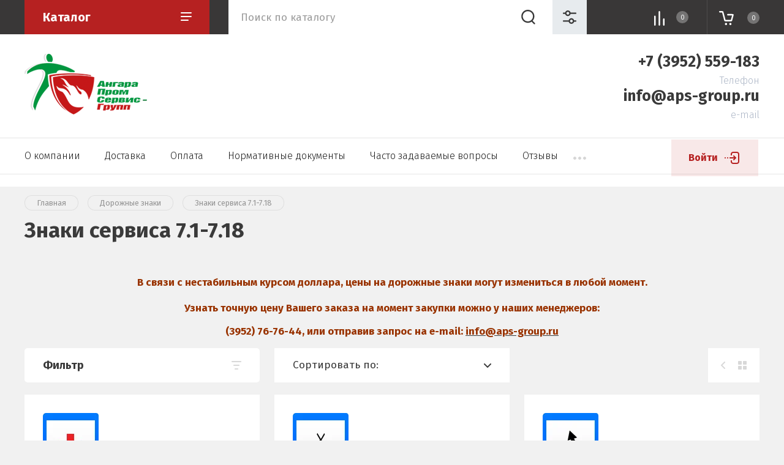

--- FILE ---
content_type: text/html; charset=utf-8
request_url: http://aps-group.ru/katalog/folder/znaki-servisa-7.1-7.18
body_size: 19496
content:


			<!doctype html>
<html lang="ru">

<head>
<meta charset="utf-8">
<meta name="robots" content="all"/>
<title>Знаки сервиса 7.1-7.18 </title>
<meta name="description" content="Знаки сервиса 7.1-7.18 ">
<meta name="keywords" content="Знаки сервиса 7.1-7.18 ">
<meta name="SKYPE_TOOLBAR" content="SKYPE_TOOLBAR_PARSER_COMPATIBLE">
<meta name="viewport" content="width=device-width, initial-scale=1.0, maximum-scale=1.0, user-scalable=no">
<meta name="format-detection" content="telephone=no">
<meta http-equiv="x-rim-auto-match" content="none">

<link rel="stylesheet" href="/g/libs/jqueryui/datepicker/css/jquery-ui.css">
<link rel="stylesheet" href="/g/libs/lightgallery/v1.2.19/lightgallery.css">


<link rel="stylesheet" href="/g/libs/remodal/css/remodal.css">
<link rel="stylesheet" href="/g/libs/remodal/css/remodal-default-theme.css">

<script src="/g/libs/jquery/1.10.2/jquery.min.js" charset="utf-8"></script>
<script src="/g/libs/jqueryui/datepicker/js/jquery-ui.min.js" charset="utf-8"></script>

<!-- Common js -->
	<link rel="stylesheet" href="/g/css/styles_articles_tpl.css">
<link rel='stylesheet' type='text/css' href='/shared/highslide-4.1.13/highslide.min.css'/>
<script type='text/javascript' src='/shared/highslide-4.1.13/highslide.packed.js'></script>
<script type='text/javascript'>
hs.graphicsDir = '/shared/highslide-4.1.13/graphics/';
hs.outlineType = null;
hs.showCredits = false;
hs.lang={cssDirection:'ltr',loadingText:'Загрузка...',loadingTitle:'Кликните чтобы отменить',focusTitle:'Нажмите чтобы перенести вперёд',fullExpandTitle:'Увеличить',fullExpandText:'Полноэкранный',previousText:'Предыдущий',previousTitle:'Назад (стрелка влево)',nextText:'Далее',nextTitle:'Далее (стрелка вправо)',moveTitle:'Передвинуть',moveText:'Передвинуть',closeText:'Закрыть',closeTitle:'Закрыть (Esc)',resizeTitle:'Восстановить размер',playText:'Слайд-шоу',playTitle:'Слайд-шоу (пробел)',pauseText:'Пауза',pauseTitle:'Приостановить слайд-шоу (пробел)',number:'Изображение %1/%2',restoreTitle:'Нажмите чтобы посмотреть картинку, используйте мышь для перетаскивания. Используйте клавиши вперёд и назад'};</script>

            <!-- 46b9544ffa2e5e73c3c971fe2ede35a5 -->
            <script src='/shared/s3/js/lang/ru.js'></script>
            <script src='/shared/s3/js/common.min.js'></script>
        <link rel='stylesheet' type='text/css' href='/shared/s3/css/calendar.css' /><link rel="icon" href="/favicon.ico" type="image/x-icon">

<!--s3_require-->
<link rel="stylesheet" href="/g/basestyle/1.0.1/user/user.css" type="text/css"/>
<link rel="stylesheet" href="/g/basestyle/1.0.1/user/user.blue.css" type="text/css"/>
<script type="text/javascript" src="/g/basestyle/1.0.1/user/user.js" async></script>
<!--/s3_require-->

<!--s3_goal-->
<script src="/g/s3/goal/1.0.0/s3.goal.js"></script>
<script>new s3.Goal({map:{"311215":{"goal_id":"311215","object_id":"7160615","event":"submit","system":"metrika","label":"forma_v_shapke","code":"anketa"},"311415":{"goal_id":"311415","object_id":"7160615","event":"submit","system":"analytics","label":"google_formavshapke","code":"anketa"},"672415":{"goal_id":"672415","object_id":"12577015","event":"submit","system":"metrika","label":"zakazvodinclik","code":"anketa"},"672615":{"goal_id":"672615","object_id":"12577215","event":"submit","system":"metrika","label":"katalog","code":"anketa"}}, goals: [], ecommerce:[]});</script>
<!--/s3_goal-->
<!-- Common js -->

			
		
		
		
			<link rel="stylesheet" type="text/css" href="/g/shop2v2/default/css/theme.less.css">		
			<script type="text/javascript" src="/g/printme.js"></script>
		<script type="text/javascript" src="/g/shop2v2/default/js/tpl.js"></script>
		<script type="text/javascript" src="/g/shop2v2/default/js/baron.min.js"></script>
		
			<script type="text/javascript" src="/g/shop2v2/default/js/shop2.2.js"></script>
		
	<script type="text/javascript">shop2.init({"productRefs": {"48807021":{"material8":{"13194421":["64946421"]},"razmer":{"21403421":["64946421"]}},"48807221":{"material8":{"13194421":["64946621"]},"razmer":{"21403421":["64946621"]}},"48807421":{"material8":{"13194421":["64946821"]},"razmer":{"21403421":["64946821"]}},"48807821":{"material8":{"13194421":["64947421"]},"razmer":{"21403421":["64947421"]}},"48808021":{"material8":{"13194421":["64947621"]},"razmer":{"21403421":["64947621"]}},"48808221":{"material8":{"13194421":["64947821"]},"razmer":{"21403421":["64947821"]}},"48808621":{"material8":{"13194421":["64948221"]},"razmer":{"21403421":["64948221"]}},"48808821":{"material8":{"13194421":["64948421"]},"razmer":{"21403421":["64948421"]}},"48809021":{"material8":{"13194421":["64948621"]},"razmer":{"21403421":["64948621"]}},"48809421":{"material8":{"13194421":["64949021"]},"razmer":{"21403421":["64949021"]}},"48810021":{"material8":{"13194421":["64949621"]},"razmer":{"21403421":["64949621"]}},"48810221":{"material8":{"13194421":["64949821"]},"razmer":{"21403421":["64949821"]}},"48811021":{"material8":{"13194421":["64950621"]},"razmer":{"21403421":["64950621"]}},"48811221":{"material8":{"13194421":["64951221"]},"razmer":{"21403421":["64951221"]}},"48811621":{"material8":{"13194421":["64952021"]},"razmer":{"21403421":["64952021"]}},"48812021":{"material8":{"13194421":["64952421"]},"razmer":{"21403421":["64952421"]}},"48812221":{"material8":{"13194421":["64952621"]},"razmer":{"21403421":["64952621"]}},"48812821":{"material8":{"13194421":["64953221"]},"razmer":{"21403421":["64953221"]}}},"apiHash": {"getPromoProducts":"fa1f76128bb56169981a4c0362b8f7e8","getSearchMatches":"411e876f32b6d4d09470c4a44ded6ce9","getFolderCustomFields":"09b5d8494f2a8ae95cf5a8fd0f3fcbcb","getProductListItem":"9d4d7bf6bdb67be0f75ecb26dd65005e","cartAddItem":"b6a2093befc5515a74837642e1ec6709","cartRemoveItem":"acafb8adac684fe8e822e8e138e8d953","cartUpdate":"e8bf6fc7f0c50f83c6da54f0c092a33c","cartRemoveCoupon":"3930540b958727d135aff61b2e7332b3","cartAddCoupon":"2e474161995248445a892be41cea45e8","deliveryCalc":"93194f440c5e968aff3a93174c1dffd3","printOrder":"0c6a49c748636a3c947254a3e04c3be4","cancelOrder":"02c71f6faba14a87d5cb9e4511aa0e60","cancelOrderNotify":"9da8d4d5de6ba8a1dbf04ac034305327","repeatOrder":"662e4524b90dcbb88f0d5e4a4663bc29","paymentMethods":"3fd6bebe77c3ec849b0754312eef41c1","compare":"60f5557c5cd1441a797272614d8b5dcc"},"hash": null,"verId": 547332,"mode": "folder","step": "","uri": "/katalog","IMAGES_DIR": "/d/","my": {"show_sections":false,"lazy_load_subpages":false,"price_fa_rouble":true,"buy_alias":"\u0412 \u043a\u043e\u0440\u0437\u0438\u043d\u0443","buy_mod":true,"buy_kind":true},"shop2_cart_order_payments": 3,"cf_margin_price_enabled": 0,"maps_yandex_key":"","maps_google_key":""});shop2.filter._pre_params = "&s[folder_id]=144015221";</script>
<style type="text/css">.product-item-thumb {width: 450px;}.product-item-thumb .product-image, .product-item-simple .product-image {height: 450px;width: 450px;}.product-item-thumb .product-amount .amount-title {width: 354px;}.product-item-thumb .product-price {width: 400px;}.shop2-product .product-side-l {width: 450px;}.shop2-product .product-image {height: 450px;width: 450px;}.shop2-product .product-thumbnails li {width: 140px;height: 140px;}</style>

<link href="https://fonts.googleapis.com/css?family=Fira+Sans:200,300,400,500,700,800&amp;subset=cyrillic,cyrillic-ext,latin-ext" rel="stylesheet">

<script src="/g/libs/jquery-match-height/0.7.2/jquery.matchHeight.min.js" charset="utf-8"></script>
<script src="/g/libs/jquery-formstyler/1.7.4/jquery.formstyler.min.js" charset="utf-8"></script>
<script src="/g/libs/nouislider/7.0.10/jquery.nouislider.all.min.js" charset="utf-8"></script>
<script src="/g/libs/jquery-responsive-tabs/1.5.1/jquery.responsivetabs.min.js"></script>
<script src="/g/libs/lightgallery/v1.2.19/lightgallery.js" charset="utf-8"></script>
<script src="/g/libs/jquery-bgdsize/jquery.bgdsize.js" charset="utf-8"></script>
<script src="/g/libs/jquery-slick/1.6.0/slick.min.js" charset="utf-8"></script>
<script src="/g/libs/remodal/js/remodal.js" charset="utf-8"></script>
<script src="/g/libs/flexmenu/1.4.2/flexmenu.min.js"></script>
<script src="/g/libs/jquery-columnizer/jquery.columnizer.min.js"></script>
<script src="/g/templates/shop2/2.79.2/js/animit.js"></script>
<script src="/g/templates/shop2/2.79.2/js/waslide.js"></script>

<script src="/g/templates/shop2/2.97.2/construction/js/s3.form.js" charset="utf-8"></script>


<!-- Theme styles -->

	
		    <link rel="stylesheet" href="/g/templates/shop2/2.97.2/construction/css/themes/theme5/theme.scss.css">
	
<!-- Theme styles -->

<!-- Main js -->

	<script src="/g/templates/shop2/2.97.2/construction/js/shop_main.js" charset="utf-8"></script>

<!-- Main js -->

<link rel="stylesheet" href="/g/templates/shop2/2.97.2/construction/css/global_styles.css">


</head><link rel="stylesheet" href="/t/v135/images/css/site_addons.scss.css">
<script src="/t/v135/images/js/site_addons.js"></script>
<body class="site">
	<div class="mobile-nav">
		<div class="mobile-nav__inner">
			<span class="close-button"><span>Закрыть</span></span>
			<div class="mobile-nav__title">Каталог</div>
			<div class="mobile-nav__folders"></div>
			<div class="mobile-nav__menu"></div>
		</div>
	</div>

	<div class="site__wrapper remodal-bg">

		<header role="banner" class="site-header">
			<div class="site-header__fixed-bg"></div>
			<div class="site-header__nav">
				<div class="site-nav">
					
	        
    
    
    <ul class="site-nav__menu menu-default ">
        
    	    						
									
                            
		                        
                     	    		    		            
                            <li  class=" has">
                    <a  href="/about" >О компании</a>
                        
                
    								
									
                            
		                                                <ul class="level-2">
                                        
                     	    		    		            
                            <li class="  ">
                    <a href="/licenzii/sertifikaty" >Лицензии/сертификаты</a>
                        
                
    								
									
                            
		                                                </li>
                                                            
                     	    		    		            
                            <li class="  ">
                    <a href="/contacts.php" >Контакты</a>
                        
                
    								
									
                            
		                                                </li>
                                            </ul></li>
                                                            
                     	    		    		            
                            <li  class="">
                    <a  href="/dostavka" >Доставка</a>
                        
                
    								
									
                            
		                                                </li>
                                                            
                     	    		    		            
                            <li  class="">
                    <a  href="/oplata" >Оплата</a>
                        
                
    								
									
                            
		                                                </li>
                                                            
                     	    		    		            
                            <li  class="">
                    <a  href="/normativnye-dokumenty" >Нормативные документы</a>
                        
                
    								
									
                            
		                                                </li>
                                                            
                     	    		    		            
                            <li  class="">
                    <a  href="/information.php" >Часто задаваемые вопросы</a>
                        
                
    								
									
                            
		                                                </li>
                                                            
                     	    		    		            
                            <li  class="">
                    <a  href="/otzyvy" >Отзывы</a>
                        
                
    								
									
                            
		                                                </li>
                                                            
                     	    		    		            
                            <li  class="">
                    <a  href="/forma-zayavki-na-znaki" >Заявка на знаки безопасности</a>
                        
                </li></ul>
    					<a class="site-nav__login" href="#login-form">Войти</a>
				</div>
			</div>
			<div class="site-header__top">
				<div class="site-header__top_inner">
					<div class="site-header__intro">
													<div class="site-header__logo">
																								<a href="http://aps-group.ru">									<img src="/thumb/2/gSX2XAG-bls52VI6ewrY1g/200r200/d/site-logo.png" alt="" />
								</a>							</div>
																	</div>
																<div class="site-header__contacts">
							<a class="site-header__contacts-btn" href="#contacts">&nbsp;</a>
							<div class="header-phones">
																<div class="header-phones__item">
																			<div class="header-phones__phone">
											<div>
												<a href="tel:+7 (3952) 559-183">+7 (3952) 559-183</a>
											</div>
										</div>
																												<div class="header-phones__desc">Телефон</div>
																	</div>
																<div class="header-phones__item">
																			<div class="header-phones__phone">
											<div>
												<a href="tel:info@aps-group.ru">info@aps-group.ru</a>
											</div>
										</div>
																												<div class="header-phones__desc">e-mail</div>
																	</div>
															</div>
						</div>
									</div>
			</div>
			<div class="site-header__bottom">
				<div class="site-header__bottom_wrap">
					<div class="site-header__bottom_inner">
						<div class="site-header__bottom_left">
							<a href="#folders" class="catalog-btn">
								Каталог							</a>
							<span class="catalog-btn-mobile">&nbsp;</span>
						</div>
						<div class="site-header__bottom_mid">
							<nav class="site-search">
								<form action="/search" method="get">
									<input name="search" type="text" class="site-search__text" placeholder="Поиск по каталогу" />					
									<button class="site-search__btn">&nbsp;</button>
									<a href="#search-form" class="site-search__popup">&nbsp;</a>
								<re-captcha data-captcha="recaptcha"
     data-name="captcha"
     data-sitekey="6LcYvrMcAAAAAKyGWWuW4bP1De41Cn7t3mIjHyNN"
     data-lang="ru"
     data-rsize="invisible"
     data-type="image"
     data-theme="light"></re-captcha></form>
							</nav>
						</div>
						<div class="site-header__bottom_right">
							<a class="panel-cabinet" href="#login-form">Войти</a>
															<a href="/katalog/compare" class="shop-compare">
									<span>0</span>
								</a>
														<a class="panel-contacts-btn" href="#contacts"></a>
							<a href="#cart-popup" class="shop-cart not_active"><span>0</span></a>
						</div>
					</div>
				</div>
			</div>
		</header> <!-- .site-header -->

		<div class="site-container">
						
						
						
						
						
			
			
							<main role="main" class="site-main">
					<div class="site-main__inner">
					
<div class="site-path" data-url="/"><a href="/"><span>Главная</span></a> <a href="/katalog/folder/dorozhnye-znaki"><span>Дорожные знаки</span></a> <span>Знаки сервиса 7.1-7.18</span></div>					
											<h1>Знаки сервиса 7.1-7.18</h1>
						
										<div class="inner-folders">
						<ul class="inner-folders__list menu-default">
																																																																																																																																																																																																																																																																																																																																																							</ul>
					</div>
															<div class="mode-folder">
						<div class="mode-folder__left">
							

                    
        
                    
        
    
    
        
                    <div class="filter-block">
                <div class="filter-block__inner">
                    <form action="#" class="shop2-filter">
                        <a id="shop2-filter"></a>

                                    <div class="filter-block__title">Фильтр</div>
            <div class="table-filter-param">

                                                        <div class="shop-filter-field">
                        <div class="filter-field-title active">Цена (руб.):</div>
                        <div class="filter-field-body" style="display: block;">
                            <div class="tpl-field input-from">
                                <input placeholder="от" class="shop2-input-float" type="text" value="" name="s[price][min]"/>
                            </div>
                            <div class="tpl-field input-to">
                                <input placeholder="до" class="shop2-input-float" type="text" value="" name="s[price][max]"/>
                            </div>
                        </div>
                    </div>
                
                
                                
        
    <div class="shop-filter-field type-select"><div class="filter-field-title">Материал:</div><div class="filter-field-body"><div class="param-item"><a href="#" data-name="s[material8][]" data-value="13194421" class="param-val ">металл, световозвращающий (ТипА)</a></div></div></div><div class="shop-filter-field type-select"><div class="filter-field-title">Размер:</div><div class="filter-field-body gr-jqselect"><select name="s[razmer]"><option value="">Все</option><option  value="21403021">900 мм.</option><option  value="21403221">700 мм.</option><option  value="21403421">700х1050 мм.</option><option  value="21403621">350х700 мм.</option><option  value="21404021">500х1160 мм.</option><option  value="21403821">500х2250 мм.</option><option  value="21404421">600х900 мм.</option><option  value="21404221">500х615 мм.</option><option  value="37095241">350х1050 мм.</option><option  value="37093041">200х300 мм.</option><option  value="37092841">200х300</option><option  value="87725015">D 700 мм.</option><option  value="48709501">металл, световозвращ. (ТипА)</option><option  value="48709701">металл, световозвращ. (ТипВ)</option></select></div></div>

                            </div>
            <div class="filter-btns">
                <div class="result">
                    Найдено:
                                            <ins id="filter-result">0 Товаров</ins>
                                    </div>
                <a href="#" class="btn-style shop2-filter-go">Показать</a>
                <a href="/katalog/folder/znaki-servisa-7.1-7.18" class="filter-reset">Очистить фильтр</a>
            </div>
        

                    <re-captcha data-captcha="recaptcha"
     data-name="captcha"
     data-sitekey="6LcYvrMcAAAAAKyGWWuW4bP1De41Cn7t3mIjHyNN"
     data-lang="ru"
     data-rsize="invisible"
     data-type="image"
     data-theme="light"></re-captcha></form><!-- Filter -->
                </div>
            </div>
            <div class="remodal" data-remodal-id="filter-block" role="dialog" data-remodal-options="hashTracking: false">
                <button data-remodal-action="close" class="close-button"><span>Закрыть</span></button>
            </div>
        


        
            
            
            
            
            
            
            
            
            
            
                    
    						</div>
						<div class="mode-folder__right"> 
									
		<div class="shop2-cookies-disabled shop2-warning hide"></div>
			
	
	
		
		
							
			
							
			
							
			
		
		
		
							<p style="text-align: center;"><span style="color: #993300;"><strong>В связи с нестабильным курсом доллара, цены на&nbsp;дорожные знаки&nbsp;могут измениться в любой момент.</strong></span><br /><br /><span style="color: #993300;"><strong>Узнать точную цену Вашего заказа на момент закупки можно у наших менеджеров: </strong></span></p>
<p style="text-align: center;"><span style="color: #993300;"><strong>(3952) 76-76-44, или отправив запрос на e-mail: <a href="mailto:info@aps-group.ru"><span style="color: #993300;">info@aps-group.ru</span></a></strong></span></p>
			
			

                    
        
                    
        
    
    
        
        


        
            
            
            
            
            
            
            
            
            
            
                            
                <div class="shop-folders-panel">
                    <div class="shop-folders-panel__inner">

                        <a href="#" data-remodal-target="filter-block" class="filter-popup-btn">Фильтр</a>
                        <div class="sorting-block sorting" style="z-index: 1;">
                            <div class="sorting-block__inner">
                                <div class="sorting-block__body">
                                                                            <span class="no-sorting">Сортировать по:</span>
                                                                                                        </div>
                                <div class="sorting-block__popup">

                                                                        <div><a href="#" class="sort-param sort-param-asc" data-name="price">По цене</a></div>
                                    <div><a href="#" class="sort-param sort-param-desc" data-name="price">По цене</a></div>
                                    
                                    <div><a href="#" class="sort-param sort-param-asc" data-name="name">По алфавиту</a></div>
                                    <div><a href="#" class="sort-param sort-param-desc" data-name="name">По алфавиту</a></div>

                                    
                                    
                                    
                                </div>
                            </div>
                        </div>

                        <div class="view-shop2">
                            <div class="view-shop2__wrap">
                                <div class="view-shop2__btn">&nbsp;</div>
                                <div class="view-shop2__inner">
                                    <a href="#" title="Витрина" data-value="thumbs" class="view-param thumbs  active-view"></a>
                                    <a href="#" title="Список" data-value="simple" class="view-param simple "></a>
                                    <a href="#" title="Прайс-лист" data-value="list" class="view-param pricelist "></a>
                                </div>
                            </div>
                        </div>

                    </div>
                </div>
                    
    			        

    
                        	    <div class="product-list-titles">
	        <div class="product-list-titles__item">Товар</div>
	        <div class="product-list-titles__item">Цена</div>
	        <div class="product-list-titles__item">Кол-во</div>
	        <div class="product-list-titles__item">Купить</div>
	    </div>
        <div class="product-list product-list-thumbs ">
                                

<form method="post" action="/katalog?mode=cart&amp;action=add" accept-charset="utf-8" class="shop2-product-item product-item">

    <input type="hidden" name="kind_id" value="64946421" />
    <input type="hidden" name="product_id" value="48807021" />
    <input type="hidden" name="meta" value="{&quot;material8&quot;:&quot;13194421&quot;,&quot;razmer&quot;:&quot;21403421&quot;}" />

    <div class="product-item__top">
        <div class="product-item__top_left">

            <div class="product-item__image">
                                    <a href="/katalog/product/7.1-punkt-medicinskoy-pomoschi">
                    	                        	<img src="/thumb/2/lSNusFYFm1fKfsVWEymTnQ/450r450/d/7_1.gif" alt="7.1 &quot;Пункт медицинской помощи&quot;" title="7.1 &quot;Пункт медицинской помощи&quot;" />
                                            </a>
                            </div>

        </div>
        <div class="product-item__top_right">
            
                            <div class="product-label">
                                                                
                                                        </div>
            
            
            
	
		
	
	
					<div class="product-article"><span>Артикул:</span> нет</div>
	
	
            <div class="product-name">
                <a href="/katalog/product/7.1-punkt-medicinskoy-pomoschi">7.1 "Пункт медицинской помощи"</a>
            </div>

            
            
            

 

		
			<div class="shop2-product-options"><div class="option-item odd type-select"><div class="option-title">Материал</div><div class="option-body">металл, световозвращающий (ТипА)</div></div><div class="option-item even type-select"><div class="option-title">Размер</div><div class="option-body">700х1050 мм.</div></div></div>
		<div class="options-btn"><span>Все параметры</span></div>
	

                            
                
        </div>
    </div>

    <div class="product-item__bottom">
        
        <div class="product-item__btns1">
                            
				
	<div class="product-amount">
					<div class="amount-title">Количество:</div>
							<div class="shop2-product-amount">
				<button type="button" class="amount-minus">&#8722;</button><input type="text" name="amount" data-kind="64946421"  data-min="1" data-multiplicity="" maxlength="4" value="1" /><button type="button" class="amount-plus">&#43;</button>
			</div>
						</div>
                        
			<div class="product-compare">
			<label>
				<input type="checkbox" value="64946421"/>
				Сравнить
			</label>
		</div>
		
        </div>
        <div class="product-item__btns2">
                            <div class="product-price">
                    	
                    			<div class="price-current">Цена по запросу</div>
	                </div>
                
			<button class="shop-product-btn type-2 buy" type="submit">
			<span>В корзину</span>
		</button>
	
<input type="hidden" value="7.1 &quot;Пункт медицинской помощи&quot;" name="product_name" />
<input type="hidden" value="http://aps-group.ru/katalog/product/7.1-punkt-medicinskoy-pomoschi" name="product_link" />                    </div>

    </div>

<re-captcha data-captcha="recaptcha"
     data-name="captcha"
     data-sitekey="6LcYvrMcAAAAAKyGWWuW4bP1De41Cn7t3mIjHyNN"
     data-lang="ru"
     data-rsize="invisible"
     data-type="image"
     data-theme="light"></re-captcha></form>                        

<form method="post" action="/katalog?mode=cart&amp;action=add" accept-charset="utf-8" class="shop2-product-item product-item">

    <input type="hidden" name="kind_id" value="64949021" />
    <input type="hidden" name="product_id" value="48809421" />
    <input type="hidden" name="meta" value="{&quot;material8&quot;:&quot;13194421&quot;,&quot;razmer&quot;:&quot;21403421&quot;}" />

    <div class="product-item__top">
        <div class="product-item__top_left">

            <div class="product-item__image">
                                    <a href="/katalog/product/64949021">
                    	                        	<img src="/thumb/2/BLiO3lHC9cYNqxQxTPcksw/450r450/d/7_10.gif" alt="7.10 &quot;Кемпинг&quot;" title="7.10 &quot;Кемпинг&quot;" />
                                            </a>
                            </div>

        </div>
        <div class="product-item__top_right">
            
                            <div class="product-label">
                                                                
                                                        </div>
            
            
            
	
		
	
	
					<div class="product-article"><span>Артикул:</span> нет</div>
	
	
            <div class="product-name">
                <a href="/katalog/product/64949021">7.10 "Кемпинг"</a>
            </div>

            
            
            

 

		
			<div class="shop2-product-options"><div class="option-item odd type-select"><div class="option-title">Материал</div><div class="option-body">металл, световозвращающий (ТипА)</div></div><div class="option-item even type-select"><div class="option-title">Размер</div><div class="option-body">700х1050 мм.</div></div></div>
		<div class="options-btn"><span>Все параметры</span></div>
	

                            
                
        </div>
    </div>

    <div class="product-item__bottom">
        
        <div class="product-item__btns1">
                            
				
	<div class="product-amount">
					<div class="amount-title">Количество:</div>
							<div class="shop2-product-amount">
				<button type="button" class="amount-minus">&#8722;</button><input type="text" name="amount" data-kind="64949021"  data-min="1" data-multiplicity="" maxlength="4" value="1" /><button type="button" class="amount-plus">&#43;</button>
			</div>
						</div>
                        
			<div class="product-compare">
			<label>
				<input type="checkbox" value="64949021"/>
				Сравнить
			</label>
		</div>
		
        </div>
        <div class="product-item__btns2">
                            <div class="product-price">
                    	
                    			<div class="price-current">Цена по запросу</div>
	                </div>
                
			<button class="shop-product-btn type-2 buy" type="submit">
			<span>В корзину</span>
		</button>
	
<input type="hidden" value="7.10 &quot;Кемпинг&quot;" name="product_name" />
<input type="hidden" value="http://aps-group.ru/katalog/product/64949021" name="product_link" />                    </div>

    </div>

<re-captcha data-captcha="recaptcha"
     data-name="captcha"
     data-sitekey="6LcYvrMcAAAAAKyGWWuW4bP1De41Cn7t3mIjHyNN"
     data-lang="ru"
     data-rsize="invisible"
     data-type="image"
     data-theme="light"></re-captcha></form>                        

<form method="post" action="/katalog?mode=cart&amp;action=add" accept-charset="utf-8" class="shop2-product-item product-item">

    <input type="hidden" name="kind_id" value="64949621" />
    <input type="hidden" name="product_id" value="48810021" />
    <input type="hidden" name="meta" value="{&quot;material8&quot;:&quot;13194421&quot;,&quot;razmer&quot;:&quot;21403421&quot;}" />

    <div class="product-item__top">
        <div class="product-item__top_left">

            <div class="product-item__image">
                                    <a href="/katalog/product/64949621">
                    	                        	<img src="/thumb/2/wSvohKCaz4su8PN2-lSUMQ/450r450/d/7_11.gif" alt="7.11 &quot;Место отдыха&quot;" title="7.11 &quot;Место отдыха&quot;" />
                                            </a>
                            </div>

        </div>
        <div class="product-item__top_right">
            
                            <div class="product-label">
                                                                
                                                        </div>
            
            
            
	
		
	
	
					<div class="product-article"><span>Артикул:</span> нет</div>
	
	
            <div class="product-name">
                <a href="/katalog/product/64949621">7.11 "Место отдыха"</a>
            </div>

            
            
            

 

		
			<div class="shop2-product-options"><div class="option-item odd type-select"><div class="option-title">Материал</div><div class="option-body">металл, световозвращающий (ТипА)</div></div><div class="option-item even type-select"><div class="option-title">Размер</div><div class="option-body">700х1050 мм.</div></div></div>
		<div class="options-btn"><span>Все параметры</span></div>
	

                            
                
        </div>
    </div>

    <div class="product-item__bottom">
        
        <div class="product-item__btns1">
                            
				
	<div class="product-amount">
					<div class="amount-title">Количество:</div>
							<div class="shop2-product-amount">
				<button type="button" class="amount-minus">&#8722;</button><input type="text" name="amount" data-kind="64949621"  data-min="1" data-multiplicity="" maxlength="4" value="1" /><button type="button" class="amount-plus">&#43;</button>
			</div>
						</div>
                        
			<div class="product-compare">
			<label>
				<input type="checkbox" value="64949621"/>
				Сравнить
			</label>
		</div>
		
        </div>
        <div class="product-item__btns2">
                            <div class="product-price">
                    	
                    			<div class="price-current">Цена по запросу</div>
	                </div>
                
			<button class="shop-product-btn type-2 buy" type="submit">
			<span>В корзину</span>
		</button>
	
<input type="hidden" value="7.11 &quot;Место отдыха&quot;" name="product_name" />
<input type="hidden" value="http://aps-group.ru/katalog/product/64949621" name="product_link" />                    </div>

    </div>

<re-captcha data-captcha="recaptcha"
     data-name="captcha"
     data-sitekey="6LcYvrMcAAAAAKyGWWuW4bP1De41Cn7t3mIjHyNN"
     data-lang="ru"
     data-rsize="invisible"
     data-type="image"
     data-theme="light"></re-captcha></form>                        

<form method="post" action="/katalog?mode=cart&amp;action=add" accept-charset="utf-8" class="shop2-product-item product-item">

    <input type="hidden" name="kind_id" value="64949821" />
    <input type="hidden" name="product_id" value="48810221" />
    <input type="hidden" name="meta" value="{&quot;material8&quot;:&quot;13194421&quot;,&quot;razmer&quot;:&quot;21403421&quot;}" />

    <div class="product-item__top">
        <div class="product-item__top_left">

            <div class="product-item__image">
                                    <a href="/katalog/product/64949821">
                    	                        	<img src="/thumb/2/yLydrZFg63ytHiE2Yh_2Rw/450r450/d/7_12.gif" alt="7.12 &quot;Пост дорожно-патрульной службы &quot;" title="7.12 &quot;Пост дорожно-патрульной службы &quot;" />
                                            </a>
                            </div>

        </div>
        <div class="product-item__top_right">
            
                            <div class="product-label">
                                                                
                                                        </div>
            
            
            
	
		
	
	
					<div class="product-article"><span>Артикул:</span> нет</div>
	
	
            <div class="product-name">
                <a href="/katalog/product/64949821">7.12 "Пост дорожно-патрульной службы "</a>
            </div>

            
            
            

 

		
			<div class="shop2-product-options"><div class="option-item odd type-select"><div class="option-title">Материал</div><div class="option-body">металл, световозвращающий (ТипА)</div></div><div class="option-item even type-select"><div class="option-title">Размер</div><div class="option-body">700х1050 мм.</div></div></div>
		<div class="options-btn"><span>Все параметры</span></div>
	

                            
                
        </div>
    </div>

    <div class="product-item__bottom">
        
        <div class="product-item__btns1">
                            
				
	<div class="product-amount">
					<div class="amount-title">Количество:</div>
							<div class="shop2-product-amount">
				<button type="button" class="amount-minus">&#8722;</button><input type="text" name="amount" data-kind="64949821"  data-min="1" data-multiplicity="" maxlength="4" value="1" /><button type="button" class="amount-plus">&#43;</button>
			</div>
						</div>
                        
			<div class="product-compare">
			<label>
				<input type="checkbox" value="64949821"/>
				Сравнить
			</label>
		</div>
		
        </div>
        <div class="product-item__btns2">
                            <div class="product-price">
                    	
                    			<div class="price-current">Цена по запросу</div>
	                </div>
                
			<button class="shop-product-btn type-2 buy" type="submit">
			<span>В корзину</span>
		</button>
	
<input type="hidden" value="7.12 &quot;Пост дорожно-патрульной службы &quot;" name="product_name" />
<input type="hidden" value="http://aps-group.ru/katalog/product/64949821" name="product_link" />                    </div>

    </div>

<re-captcha data-captcha="recaptcha"
     data-name="captcha"
     data-sitekey="6LcYvrMcAAAAAKyGWWuW4bP1De41Cn7t3mIjHyNN"
     data-lang="ru"
     data-rsize="invisible"
     data-type="image"
     data-theme="light"></re-captcha></form>                        

<form method="post" action="/katalog?mode=cart&amp;action=add" accept-charset="utf-8" class="shop2-product-item product-item">

    <input type="hidden" name="kind_id" value="64950621" />
    <input type="hidden" name="product_id" value="48811021" />
    <input type="hidden" name="meta" value="{&quot;material8&quot;:&quot;13194421&quot;,&quot;razmer&quot;:&quot;21403421&quot;}" />

    <div class="product-item__top">
        <div class="product-item__top_left">

            <div class="product-item__image">
                                    <a href="/katalog/product/64950621">
                    	                        	<img src="/thumb/2/g0iTX6bhjy-qKTdoMj7oOg/450r450/d/7_13.gif" alt="7.13 &quot;Полиция&quot;" title="7.13 &quot;Полиция&quot;" />
                                            </a>
                            </div>

        </div>
        <div class="product-item__top_right">
            
                            <div class="product-label">
                                                                
                                                        </div>
            
            
            
	
		
	
	
					<div class="product-article"><span>Артикул:</span> нет</div>
	
	
            <div class="product-name">
                <a href="/katalog/product/64950621">7.13 "Полиция"</a>
            </div>

            
            
            

 

		
			<div class="shop2-product-options"><div class="option-item odd type-select"><div class="option-title">Материал</div><div class="option-body">металл, световозвращающий (ТипА)</div></div><div class="option-item even type-select"><div class="option-title">Размер</div><div class="option-body">700х1050 мм.</div></div></div>
		<div class="options-btn"><span>Все параметры</span></div>
	

                            
                
        </div>
    </div>

    <div class="product-item__bottom">
        
        <div class="product-item__btns1">
                            
				
	<div class="product-amount">
					<div class="amount-title">Количество:</div>
							<div class="shop2-product-amount">
				<button type="button" class="amount-minus">&#8722;</button><input type="text" name="amount" data-kind="64950621"  data-min="1" data-multiplicity="" maxlength="4" value="1" /><button type="button" class="amount-plus">&#43;</button>
			</div>
						</div>
                        
			<div class="product-compare">
			<label>
				<input type="checkbox" value="64950621"/>
				Сравнить
			</label>
		</div>
		
        </div>
        <div class="product-item__btns2">
                            <div class="product-price">
                    	
                    			<div class="price-current">Цена по запросу</div>
	                </div>
                
			<button class="shop-product-btn type-2 buy" type="submit">
			<span>В корзину</span>
		</button>
	
<input type="hidden" value="7.13 &quot;Полиция&quot;" name="product_name" />
<input type="hidden" value="http://aps-group.ru/katalog/product/64950621" name="product_link" />                    </div>

    </div>

<re-captcha data-captcha="recaptcha"
     data-name="captcha"
     data-sitekey="6LcYvrMcAAAAAKyGWWuW4bP1De41Cn7t3mIjHyNN"
     data-lang="ru"
     data-rsize="invisible"
     data-type="image"
     data-theme="light"></re-captcha></form>                        

<form method="post" action="/katalog?mode=cart&amp;action=add" accept-charset="utf-8" class="shop2-product-item product-item">

    <input type="hidden" name="kind_id" value="64951221" />
    <input type="hidden" name="product_id" value="48811221" />
    <input type="hidden" name="meta" value="{&quot;material8&quot;:&quot;13194421&quot;,&quot;razmer&quot;:&quot;21403421&quot;}" />

    <div class="product-item__top">
        <div class="product-item__top_left">

            <div class="product-item__image">
                                    <a href="/katalog/product/64951221">
                    	                        	<img src="/thumb/2/Or0_fyf6Uwb8xsPfRDLSNg/450r450/d/7_14.gif" alt="7.14 &quot;Пункт контроля международных автомобильных перевозок&quot;" title="7.14 &quot;Пункт контроля международных автомобильных перевозок&quot;" />
                                            </a>
                            </div>

        </div>
        <div class="product-item__top_right">
            
                            <div class="product-label">
                                                                
                                                        </div>
            
            
            
	
		
	
	
					<div class="product-article"><span>Артикул:</span> нет</div>
	
	
            <div class="product-name">
                <a href="/katalog/product/64951221">7.14 "Пункт контроля международных автомобильных перевозок"</a>
            </div>

            
            
            

 

		
			<div class="shop2-product-options"><div class="option-item odd type-select"><div class="option-title">Материал</div><div class="option-body">металл, световозвращающий (ТипА)</div></div><div class="option-item even type-select"><div class="option-title">Размер</div><div class="option-body">700х1050 мм.</div></div></div>
		<div class="options-btn"><span>Все параметры</span></div>
	

                            
                
        </div>
    </div>

    <div class="product-item__bottom">
        
        <div class="product-item__btns1">
                            
				
	<div class="product-amount">
					<div class="amount-title">Количество:</div>
							<div class="shop2-product-amount">
				<button type="button" class="amount-minus">&#8722;</button><input type="text" name="amount" data-kind="64951221"  data-min="1" data-multiplicity="" maxlength="4" value="1" /><button type="button" class="amount-plus">&#43;</button>
			</div>
						</div>
                        
			<div class="product-compare">
			<label>
				<input type="checkbox" value="64951221"/>
				Сравнить
			</label>
		</div>
		
        </div>
        <div class="product-item__btns2">
                            <div class="product-price">
                    	
                    			<div class="price-current">Цена по запросу</div>
	                </div>
                
			<button class="shop-product-btn type-2 buy" type="submit">
			<span>В корзину</span>
		</button>
	
<input type="hidden" value="7.14 &quot;Пункт контроля международных автомобильных перевозок&quot;" name="product_name" />
<input type="hidden" value="http://aps-group.ru/katalog/product/64951221" name="product_link" />                    </div>

    </div>

<re-captcha data-captcha="recaptcha"
     data-name="captcha"
     data-sitekey="6LcYvrMcAAAAAKyGWWuW4bP1De41Cn7t3mIjHyNN"
     data-lang="ru"
     data-rsize="invisible"
     data-type="image"
     data-theme="light"></re-captcha></form>                        

<form method="post" action="/katalog?mode=cart&amp;action=add" accept-charset="utf-8" class="shop2-product-item product-item">

    <input type="hidden" name="kind_id" value="64952021" />
    <input type="hidden" name="product_id" value="48811621" />
    <input type="hidden" name="meta" value="{&quot;material8&quot;:&quot;13194421&quot;,&quot;razmer&quot;:&quot;21403421&quot;}" />

    <div class="product-item__top">
        <div class="product-item__top_left">

            <div class="product-item__image">
                                    <a href="/katalog/product/64952021">
                    	                        	<img src="/thumb/2/ayoYD4AMGIJYIwS-WjJERw/450r450/d/7_15.gif" alt="7.15 &quot;Зона приема радиостанции, передающей информацию о дорожном движении&quot;" title="7.15 &quot;Зона приема радиостанции, передающей информацию о дорожном движении&quot;" />
                                            </a>
                            </div>

        </div>
        <div class="product-item__top_right">
            
                            <div class="product-label">
                                                                
                                                        </div>
            
            
            
	
		
	
	
					<div class="product-article"><span>Артикул:</span> нет</div>
	
	
            <div class="product-name">
                <a href="/katalog/product/64952021">7.15 "Зона приема радиостанции, передающей информацию о дорожном движении"</a>
            </div>

            
            
            

 

		
			<div class="shop2-product-options"><div class="option-item odd type-select"><div class="option-title">Материал</div><div class="option-body">металл, световозвращающий (ТипА)</div></div><div class="option-item even type-select"><div class="option-title">Размер</div><div class="option-body">700х1050 мм.</div></div></div>
		<div class="options-btn"><span>Все параметры</span></div>
	

                            
                
        </div>
    </div>

    <div class="product-item__bottom">
        
        <div class="product-item__btns1">
                            
				
	<div class="product-amount">
					<div class="amount-title">Количество:</div>
							<div class="shop2-product-amount">
				<button type="button" class="amount-minus">&#8722;</button><input type="text" name="amount" data-kind="64952021"  data-min="1" data-multiplicity="" maxlength="4" value="1" /><button type="button" class="amount-plus">&#43;</button>
			</div>
						</div>
                        
			<div class="product-compare">
			<label>
				<input type="checkbox" value="64952021"/>
				Сравнить
			</label>
		</div>
		
        </div>
        <div class="product-item__btns2">
                            <div class="product-price">
                    	
                    			<div class="price-current">Цена по запросу</div>
	                </div>
                
			<button class="shop-product-btn type-2 buy" type="submit">
			<span>В корзину</span>
		</button>
	
<input type="hidden" value="7.15 &quot;Зона приема радиостанции, передающей информацию о дорожном движении&quot;" name="product_name" />
<input type="hidden" value="http://aps-group.ru/katalog/product/64952021" name="product_link" />                    </div>

    </div>

<re-captcha data-captcha="recaptcha"
     data-name="captcha"
     data-sitekey="6LcYvrMcAAAAAKyGWWuW4bP1De41Cn7t3mIjHyNN"
     data-lang="ru"
     data-rsize="invisible"
     data-type="image"
     data-theme="light"></re-captcha></form>                        

<form method="post" action="/katalog?mode=cart&amp;action=add" accept-charset="utf-8" class="shop2-product-item product-item">

    <input type="hidden" name="kind_id" value="64952421" />
    <input type="hidden" name="product_id" value="48812021" />
    <input type="hidden" name="meta" value="{&quot;material8&quot;:&quot;13194421&quot;,&quot;razmer&quot;:&quot;21403421&quot;}" />

    <div class="product-item__top">
        <div class="product-item__top_left">

            <div class="product-item__image">
                                    <a href="/katalog/product/64952421">
                    	                        	<img src="/thumb/2/IZWU837wWmGDPcgIWbMuWA/450r450/d/7_16.gif" alt="7.16 &quot;Зона радиосвязи с аварийными службами&quot;" title="7.16 &quot;Зона радиосвязи с аварийными службами&quot;" />
                                            </a>
                            </div>

        </div>
        <div class="product-item__top_right">
            
                            <div class="product-label">
                                                                
                                                        </div>
            
            
            
	
		
	
	
					<div class="product-article"><span>Артикул:</span> нет</div>
	
	
            <div class="product-name">
                <a href="/katalog/product/64952421">7.16 "Зона радиосвязи с аварийными службами"</a>
            </div>

            
            
            

 

		
			<div class="shop2-product-options"><div class="option-item odd type-select"><div class="option-title">Материал</div><div class="option-body">металл, световозвращающий (ТипА)</div></div><div class="option-item even type-select"><div class="option-title">Размер</div><div class="option-body">700х1050 мм.</div></div></div>
		<div class="options-btn"><span>Все параметры</span></div>
	

                            
                
        </div>
    </div>

    <div class="product-item__bottom">
        
        <div class="product-item__btns1">
                            
				
	<div class="product-amount">
					<div class="amount-title">Количество:</div>
							<div class="shop2-product-amount">
				<button type="button" class="amount-minus">&#8722;</button><input type="text" name="amount" data-kind="64952421"  data-min="1" data-multiplicity="" maxlength="4" value="1" /><button type="button" class="amount-plus">&#43;</button>
			</div>
						</div>
                        
			<div class="product-compare">
			<label>
				<input type="checkbox" value="64952421"/>
				Сравнить
			</label>
		</div>
		
        </div>
        <div class="product-item__btns2">
                            <div class="product-price">
                    	
                    			<div class="price-current">Цена по запросу</div>
	                </div>
                
			<button class="shop-product-btn type-2 buy" type="submit">
			<span>В корзину</span>
		</button>
	
<input type="hidden" value="7.16 &quot;Зона радиосвязи с аварийными службами&quot;" name="product_name" />
<input type="hidden" value="http://aps-group.ru/katalog/product/64952421" name="product_link" />                    </div>

    </div>

<re-captcha data-captcha="recaptcha"
     data-name="captcha"
     data-sitekey="6LcYvrMcAAAAAKyGWWuW4bP1De41Cn7t3mIjHyNN"
     data-lang="ru"
     data-rsize="invisible"
     data-type="image"
     data-theme="light"></re-captcha></form>                        

<form method="post" action="/katalog?mode=cart&amp;action=add" accept-charset="utf-8" class="shop2-product-item product-item">

    <input type="hidden" name="kind_id" value="64952621" />
    <input type="hidden" name="product_id" value="48812221" />
    <input type="hidden" name="meta" value="{&quot;material8&quot;:&quot;13194421&quot;,&quot;razmer&quot;:&quot;21403421&quot;}" />

    <div class="product-item__top">
        <div class="product-item__top_left">

            <div class="product-item__image">
                                    <a href="/katalog/product/64952621">
                    	                        	<img src="/thumb/2/M_T36jDUZy_LiHN17NXF3A/450r450/d/7_17.gif" alt="7.17 &quot;Бассейн или пляж&quot;" title="7.17 &quot;Бассейн или пляж&quot;" />
                                            </a>
                            </div>

        </div>
        <div class="product-item__top_right">
            
                            <div class="product-label">
                                                                
                                                        </div>
            
            
            
	
		
	
	
					<div class="product-article"><span>Артикул:</span> нет</div>
	
	
            <div class="product-name">
                <a href="/katalog/product/64952621">7.17 "Бассейн или пляж"</a>
            </div>

            
            
            

 

		
			<div class="shop2-product-options"><div class="option-item odd type-select"><div class="option-title">Материал</div><div class="option-body">металл, световозвращающий (ТипА)</div></div><div class="option-item even type-select"><div class="option-title">Размер</div><div class="option-body">700х1050 мм.</div></div></div>
		<div class="options-btn"><span>Все параметры</span></div>
	

                            
                
        </div>
    </div>

    <div class="product-item__bottom">
        
        <div class="product-item__btns1">
                            
				
	<div class="product-amount">
					<div class="amount-title">Количество:</div>
							<div class="shop2-product-amount">
				<button type="button" class="amount-minus">&#8722;</button><input type="text" name="amount" data-kind="64952621"  data-min="1" data-multiplicity="" maxlength="4" value="1" /><button type="button" class="amount-plus">&#43;</button>
			</div>
						</div>
                        
			<div class="product-compare">
			<label>
				<input type="checkbox" value="64952621"/>
				Сравнить
			</label>
		</div>
		
        </div>
        <div class="product-item__btns2">
                            <div class="product-price">
                    	
                    			<div class="price-current">Цена по запросу</div>
	                </div>
                
			<button class="shop-product-btn type-2 buy" type="submit">
			<span>В корзину</span>
		</button>
	
<input type="hidden" value="7.17 &quot;Бассейн или пляж&quot;" name="product_name" />
<input type="hidden" value="http://aps-group.ru/katalog/product/64952621" name="product_link" />                    </div>

    </div>

<re-captcha data-captcha="recaptcha"
     data-name="captcha"
     data-sitekey="6LcYvrMcAAAAAKyGWWuW4bP1De41Cn7t3mIjHyNN"
     data-lang="ru"
     data-rsize="invisible"
     data-type="image"
     data-theme="light"></re-captcha></form>                        

<form method="post" action="/katalog?mode=cart&amp;action=add" accept-charset="utf-8" class="shop2-product-item product-item">

    <input type="hidden" name="kind_id" value="64953221" />
    <input type="hidden" name="product_id" value="48812821" />
    <input type="hidden" name="meta" value="{&quot;material8&quot;:&quot;13194421&quot;,&quot;razmer&quot;:&quot;21403421&quot;}" />

    <div class="product-item__top">
        <div class="product-item__top_left">

            <div class="product-item__image">
                                    <a href="/katalog/product/64953221">
                    	                        	<img src="/thumb/2/FVtY2YZaf2W9aakT3Esc1w/450r450/d/7_18.gif" alt="7.18 &quot;Туалет&quot;" title="7.18 &quot;Туалет&quot;" />
                                            </a>
                            </div>

        </div>
        <div class="product-item__top_right">
            
                            <div class="product-label">
                                                                
                                                        </div>
            
            
            
	
		
	
	
					<div class="product-article"><span>Артикул:</span> нет</div>
	
	
            <div class="product-name">
                <a href="/katalog/product/64953221">7.18 "Туалет"</a>
            </div>

            
            
            

 

		
			<div class="shop2-product-options"><div class="option-item odd type-select"><div class="option-title">Материал</div><div class="option-body">металл, световозвращающий (ТипА)</div></div><div class="option-item even type-select"><div class="option-title">Размер</div><div class="option-body">700х1050 мм.</div></div></div>
		<div class="options-btn"><span>Все параметры</span></div>
	

                            
                
        </div>
    </div>

    <div class="product-item__bottom">
        
        <div class="product-item__btns1">
                            
				
	<div class="product-amount">
					<div class="amount-title">Количество:</div>
							<div class="shop2-product-amount">
				<button type="button" class="amount-minus">&#8722;</button><input type="text" name="amount" data-kind="64953221"  data-min="1" data-multiplicity="" maxlength="4" value="1" /><button type="button" class="amount-plus">&#43;</button>
			</div>
						</div>
                        
			<div class="product-compare">
			<label>
				<input type="checkbox" value="64953221"/>
				Сравнить
			</label>
		</div>
		
        </div>
        <div class="product-item__btns2">
                            <div class="product-price">
                    	
                    			<div class="price-current">Цена по запросу</div>
	                </div>
                
			<button class="shop-product-btn type-2 buy" type="submit">
			<span>В корзину</span>
		</button>
	
<input type="hidden" value="7.18 &quot;Туалет&quot;" name="product_name" />
<input type="hidden" value="http://aps-group.ru/katalog/product/64953221" name="product_link" />                    </div>

    </div>

<re-captcha data-captcha="recaptcha"
     data-name="captcha"
     data-sitekey="6LcYvrMcAAAAAKyGWWuW4bP1De41Cn7t3mIjHyNN"
     data-lang="ru"
     data-rsize="invisible"
     data-type="image"
     data-theme="light"></re-captcha></form>                        

<form method="post" action="/katalog?mode=cart&amp;action=add" accept-charset="utf-8" class="shop2-product-item product-item">

    <input type="hidden" name="kind_id" value="64946621" />
    <input type="hidden" name="product_id" value="48807221" />
    <input type="hidden" name="meta" value="{&quot;material8&quot;:&quot;13194421&quot;,&quot;razmer&quot;:&quot;21403421&quot;}" />

    <div class="product-item__top">
        <div class="product-item__top_left">

            <div class="product-item__image">
                                    <a href="/katalog/product/64946621">
                    	                        	<img src="/thumb/2/VaShdfCnToDqj2IA5JefKQ/450r450/d/7_2.gif" alt="7.2 &quot;Больница&quot;" title="7.2 &quot;Больница&quot;" />
                                            </a>
                            </div>

        </div>
        <div class="product-item__top_right">
            
                            <div class="product-label">
                                                                
                                                        </div>
            
            
            
	
		
	
	
					<div class="product-article"><span>Артикул:</span> нет</div>
	
	
            <div class="product-name">
                <a href="/katalog/product/64946621">7.2 "Больница"</a>
            </div>

            
            
            

 

		
			<div class="shop2-product-options"><div class="option-item odd type-select"><div class="option-title">Материал</div><div class="option-body">металл, световозвращающий (ТипА)</div></div><div class="option-item even type-select"><div class="option-title">Размер</div><div class="option-body">700х1050 мм.</div></div></div>
		<div class="options-btn"><span>Все параметры</span></div>
	

                            
                
        </div>
    </div>

    <div class="product-item__bottom">
        
        <div class="product-item__btns1">
                            
				
	<div class="product-amount">
					<div class="amount-title">Количество:</div>
							<div class="shop2-product-amount">
				<button type="button" class="amount-minus">&#8722;</button><input type="text" name="amount" data-kind="64946621"  data-min="1" data-multiplicity="" maxlength="4" value="1" /><button type="button" class="amount-plus">&#43;</button>
			</div>
						</div>
                        
			<div class="product-compare">
			<label>
				<input type="checkbox" value="64946621"/>
				Сравнить
			</label>
		</div>
		
        </div>
        <div class="product-item__btns2">
                            <div class="product-price">
                    	
                    			<div class="price-current">Цена по запросу</div>
	                </div>
                
			<button class="shop-product-btn type-2 buy" type="submit">
			<span>В корзину</span>
		</button>
	
<input type="hidden" value="7.2 &quot;Больница&quot;" name="product_name" />
<input type="hidden" value="http://aps-group.ru/katalog/product/64946621" name="product_link" />                    </div>

    </div>

<re-captcha data-captcha="recaptcha"
     data-name="captcha"
     data-sitekey="6LcYvrMcAAAAAKyGWWuW4bP1De41Cn7t3mIjHyNN"
     data-lang="ru"
     data-rsize="invisible"
     data-type="image"
     data-theme="light"></re-captcha></form>                        

<form method="post" action="/katalog?mode=cart&amp;action=add" accept-charset="utf-8" class="shop2-product-item product-item">

    <input type="hidden" name="kind_id" value="64946821" />
    <input type="hidden" name="product_id" value="48807421" />
    <input type="hidden" name="meta" value="{&quot;material8&quot;:&quot;13194421&quot;,&quot;razmer&quot;:&quot;21403421&quot;}" />

    <div class="product-item__top">
        <div class="product-item__top_left">

            <div class="product-item__image">
                                    <a href="/katalog/product/64946821">
                    	                        	<img src="/thumb/2/-OnirPDQgEzHA-W1Z-v9sw/450r450/d/7_3.gif" alt="7.3 &quot;Автозаправочная станция&quot;" title="7.3 &quot;Автозаправочная станция&quot;" />
                                            </a>
                            </div>

        </div>
        <div class="product-item__top_right">
            
                            <div class="product-label">
                                                                
                                                        </div>
            
            
            
	
		
	
	
					<div class="product-article"><span>Артикул:</span> нет</div>
	
	
            <div class="product-name">
                <a href="/katalog/product/64946821">7.3 "Автозаправочная станция"</a>
            </div>

            
            
            

 

		
			<div class="shop2-product-options"><div class="option-item odd type-select"><div class="option-title">Материал</div><div class="option-body">металл, световозвращающий (ТипА)</div></div><div class="option-item even type-select"><div class="option-title">Размер</div><div class="option-body">700х1050 мм.</div></div></div>
		<div class="options-btn"><span>Все параметры</span></div>
	

                            
                
        </div>
    </div>

    <div class="product-item__bottom">
        
        <div class="product-item__btns1">
                            
				
	<div class="product-amount">
					<div class="amount-title">Количество:</div>
							<div class="shop2-product-amount">
				<button type="button" class="amount-minus">&#8722;</button><input type="text" name="amount" data-kind="64946821"  data-min="1" data-multiplicity="" maxlength="4" value="1" /><button type="button" class="amount-plus">&#43;</button>
			</div>
						</div>
                        
			<div class="product-compare">
			<label>
				<input type="checkbox" value="64946821"/>
				Сравнить
			</label>
		</div>
		
        </div>
        <div class="product-item__btns2">
                            <div class="product-price">
                    	
                    			<div class="price-current">Цена по запросу</div>
	                </div>
                
			<button class="shop-product-btn type-2 buy" type="submit">
			<span>В корзину</span>
		</button>
	
<input type="hidden" value="7.3 &quot;Автозаправочная станция&quot;" name="product_name" />
<input type="hidden" value="http://aps-group.ru/katalog/product/64946821" name="product_link" />                    </div>

    </div>

<re-captcha data-captcha="recaptcha"
     data-name="captcha"
     data-sitekey="6LcYvrMcAAAAAKyGWWuW4bP1De41Cn7t3mIjHyNN"
     data-lang="ru"
     data-rsize="invisible"
     data-type="image"
     data-theme="light"></re-captcha></form>                        

<form method="post" action="/katalog?mode=cart&amp;action=add" accept-charset="utf-8" class="shop2-product-item product-item">

    <input type="hidden" name="kind_id" value="64947421" />
    <input type="hidden" name="product_id" value="48807821" />
    <input type="hidden" name="meta" value="{&quot;material8&quot;:&quot;13194421&quot;,&quot;razmer&quot;:&quot;21403421&quot;}" />

    <div class="product-item__top">
        <div class="product-item__top_left">

            <div class="product-item__image">
                                    <a href="/katalog/product/64947421">
                    	                        	<img src="/thumb/2/nh2P0JGYHoffHxHgBqYs4g/450r450/d/7_4.gif" alt="7.4 &quot;Техническое обслуживание автомобилей&quot;" title="7.4 &quot;Техническое обслуживание автомобилей&quot;" />
                                            </a>
                            </div>

        </div>
        <div class="product-item__top_right">
            
                            <div class="product-label">
                                                                
                                                        </div>
            
            
            
	
		
	
	
					<div class="product-article"><span>Артикул:</span> нет</div>
	
	
            <div class="product-name">
                <a href="/katalog/product/64947421">7.4 "Техническое обслуживание автомобилей"</a>
            </div>

            
            
            

 

		
			<div class="shop2-product-options"><div class="option-item odd type-select"><div class="option-title">Материал</div><div class="option-body">металл, световозвращающий (ТипА)</div></div><div class="option-item even type-select"><div class="option-title">Размер</div><div class="option-body">700х1050 мм.</div></div></div>
		<div class="options-btn"><span>Все параметры</span></div>
	

                            
                
        </div>
    </div>

    <div class="product-item__bottom">
        
        <div class="product-item__btns1">
                            
				
	<div class="product-amount">
					<div class="amount-title">Количество:</div>
							<div class="shop2-product-amount">
				<button type="button" class="amount-minus">&#8722;</button><input type="text" name="amount" data-kind="64947421"  data-min="1" data-multiplicity="" maxlength="4" value="1" /><button type="button" class="amount-plus">&#43;</button>
			</div>
						</div>
                        
			<div class="product-compare">
			<label>
				<input type="checkbox" value="64947421"/>
				Сравнить
			</label>
		</div>
		
        </div>
        <div class="product-item__btns2">
                            <div class="product-price">
                    	
                    			<div class="price-current">Цена по запросу</div>
	                </div>
                
			<button class="shop-product-btn type-2 buy" type="submit">
			<span>В корзину</span>
		</button>
	
<input type="hidden" value="7.4 &quot;Техническое обслуживание автомобилей&quot;" name="product_name" />
<input type="hidden" value="http://aps-group.ru/katalog/product/64947421" name="product_link" />                    </div>

    </div>

<re-captcha data-captcha="recaptcha"
     data-name="captcha"
     data-sitekey="6LcYvrMcAAAAAKyGWWuW4bP1De41Cn7t3mIjHyNN"
     data-lang="ru"
     data-rsize="invisible"
     data-type="image"
     data-theme="light"></re-captcha></form>                        

<form method="post" action="/katalog?mode=cart&amp;action=add" accept-charset="utf-8" class="shop2-product-item product-item">

    <input type="hidden" name="kind_id" value="64947621" />
    <input type="hidden" name="product_id" value="48808021" />
    <input type="hidden" name="meta" value="{&quot;material8&quot;:&quot;13194421&quot;,&quot;razmer&quot;:&quot;21403421&quot;}" />

    <div class="product-item__top">
        <div class="product-item__top_left">

            <div class="product-item__image">
                                    <a href="/katalog/product/64947621">
                    	                        	<img src="/thumb/2/GBQO5f-sAPi9csZLrRgdyQ/450r450/d/7_5.gif" alt="7.5 &quot;Мойка автомобилей&quot;" title="7.5 &quot;Мойка автомобилей&quot;" />
                                            </a>
                            </div>

        </div>
        <div class="product-item__top_right">
            
                            <div class="product-label">
                                                                
                                                        </div>
            
            
            
	
		
	
	
					<div class="product-article"><span>Артикул:</span> нет</div>
	
	
            <div class="product-name">
                <a href="/katalog/product/64947621">7.5 "Мойка автомобилей"</a>
            </div>

            
            
            

 

		
			<div class="shop2-product-options"><div class="option-item odd type-select"><div class="option-title">Материал</div><div class="option-body">металл, световозвращающий (ТипА)</div></div><div class="option-item even type-select"><div class="option-title">Размер</div><div class="option-body">700х1050 мм.</div></div></div>
		<div class="options-btn"><span>Все параметры</span></div>
	

                            
                
        </div>
    </div>

    <div class="product-item__bottom">
        
        <div class="product-item__btns1">
                            
				
	<div class="product-amount">
					<div class="amount-title">Количество:</div>
							<div class="shop2-product-amount">
				<button type="button" class="amount-minus">&#8722;</button><input type="text" name="amount" data-kind="64947621"  data-min="1" data-multiplicity="" maxlength="4" value="1" /><button type="button" class="amount-plus">&#43;</button>
			</div>
						</div>
                        
			<div class="product-compare">
			<label>
				<input type="checkbox" value="64947621"/>
				Сравнить
			</label>
		</div>
		
        </div>
        <div class="product-item__btns2">
                            <div class="product-price">
                    	
                    			<div class="price-current">Цена по запросу</div>
	                </div>
                
			<button class="shop-product-btn type-2 buy" type="submit">
			<span>В корзину</span>
		</button>
	
<input type="hidden" value="7.5 &quot;Мойка автомобилей&quot;" name="product_name" />
<input type="hidden" value="http://aps-group.ru/katalog/product/64947621" name="product_link" />                    </div>

    </div>

<re-captcha data-captcha="recaptcha"
     data-name="captcha"
     data-sitekey="6LcYvrMcAAAAAKyGWWuW4bP1De41Cn7t3mIjHyNN"
     data-lang="ru"
     data-rsize="invisible"
     data-type="image"
     data-theme="light"></re-captcha></form>                        

<form method="post" action="/katalog?mode=cart&amp;action=add" accept-charset="utf-8" class="shop2-product-item product-item">

    <input type="hidden" name="kind_id" value="64947821" />
    <input type="hidden" name="product_id" value="48808221" />
    <input type="hidden" name="meta" value="{&quot;material8&quot;:&quot;13194421&quot;,&quot;razmer&quot;:&quot;21403421&quot;}" />

    <div class="product-item__top">
        <div class="product-item__top_left">

            <div class="product-item__image">
                                    <a href="/katalog/product/64947821">
                    	                        	<img src="/thumb/2/5dz3IB4DyMFehSLAkMILAg/450r450/d/7_6.gif" alt="7.6 &quot;Телефон&quot;" title="7.6 &quot;Телефон&quot;" />
                                            </a>
                            </div>

        </div>
        <div class="product-item__top_right">
            
                            <div class="product-label">
                                                                
                                                        </div>
            
            
            
	
		
	
	
					<div class="product-article"><span>Артикул:</span> нет</div>
	
	
            <div class="product-name">
                <a href="/katalog/product/64947821">7.6 "Телефон"</a>
            </div>

            
            
            

 

		
			<div class="shop2-product-options"><div class="option-item odd type-select"><div class="option-title">Материал</div><div class="option-body">металл, световозвращающий (ТипА)</div></div><div class="option-item even type-select"><div class="option-title">Размер</div><div class="option-body">700х1050 мм.</div></div></div>
		<div class="options-btn"><span>Все параметры</span></div>
	

                            
                
        </div>
    </div>

    <div class="product-item__bottom">
        
        <div class="product-item__btns1">
                            
				
	<div class="product-amount">
					<div class="amount-title">Количество:</div>
							<div class="shop2-product-amount">
				<button type="button" class="amount-minus">&#8722;</button><input type="text" name="amount" data-kind="64947821"  data-min="1" data-multiplicity="" maxlength="4" value="1" /><button type="button" class="amount-plus">&#43;</button>
			</div>
						</div>
                        
			<div class="product-compare">
			<label>
				<input type="checkbox" value="64947821"/>
				Сравнить
			</label>
		</div>
		
        </div>
        <div class="product-item__btns2">
                            <div class="product-price">
                    	
                    			<div class="price-current">Цена по запросу</div>
	                </div>
                
			<button class="shop-product-btn type-2 buy" type="submit">
			<span>В корзину</span>
		</button>
	
<input type="hidden" value="7.6 &quot;Телефон&quot;" name="product_name" />
<input type="hidden" value="http://aps-group.ru/katalog/product/64947821" name="product_link" />                    </div>

    </div>

<re-captcha data-captcha="recaptcha"
     data-name="captcha"
     data-sitekey="6LcYvrMcAAAAAKyGWWuW4bP1De41Cn7t3mIjHyNN"
     data-lang="ru"
     data-rsize="invisible"
     data-type="image"
     data-theme="light"></re-captcha></form>                        

<form method="post" action="/katalog?mode=cart&amp;action=add" accept-charset="utf-8" class="shop2-product-item product-item">

    <input type="hidden" name="kind_id" value="64948221" />
    <input type="hidden" name="product_id" value="48808621" />
    <input type="hidden" name="meta" value="{&quot;material8&quot;:&quot;13194421&quot;,&quot;razmer&quot;:&quot;21403421&quot;}" />

    <div class="product-item__top">
        <div class="product-item__top_left">

            <div class="product-item__image">
                                    <a href="/katalog/product/64948221">
                    	                        	<img src="/thumb/2/nhH633ksGjJYsVqjDY1ikA/450r450/d/7_7.gif" alt="7.7 &quot;Пункт питания&quot;" title="7.7 &quot;Пункт питания&quot;" />
                                            </a>
                            </div>

        </div>
        <div class="product-item__top_right">
            
                            <div class="product-label">
                                                                
                                                        </div>
            
            
            
	
		
	
	
					<div class="product-article"><span>Артикул:</span> нет</div>
	
	
            <div class="product-name">
                <a href="/katalog/product/64948221">7.7 "Пункт питания"</a>
            </div>

            
            
            

 

		
			<div class="shop2-product-options"><div class="option-item odd type-select"><div class="option-title">Материал</div><div class="option-body">металл, световозвращающий (ТипА)</div></div><div class="option-item even type-select"><div class="option-title">Размер</div><div class="option-body">700х1050 мм.</div></div></div>
		<div class="options-btn"><span>Все параметры</span></div>
	

                            
                
        </div>
    </div>

    <div class="product-item__bottom">
        
        <div class="product-item__btns1">
                            
				
	<div class="product-amount">
					<div class="amount-title">Количество:</div>
							<div class="shop2-product-amount">
				<button type="button" class="amount-minus">&#8722;</button><input type="text" name="amount" data-kind="64948221"  data-min="1" data-multiplicity="" maxlength="4" value="1" /><button type="button" class="amount-plus">&#43;</button>
			</div>
						</div>
                        
			<div class="product-compare">
			<label>
				<input type="checkbox" value="64948221"/>
				Сравнить
			</label>
		</div>
		
        </div>
        <div class="product-item__btns2">
                            <div class="product-price">
                    	
                    			<div class="price-current">Цена по запросу</div>
	                </div>
                
			<button class="shop-product-btn type-2 buy" type="submit">
			<span>В корзину</span>
		</button>
	
<input type="hidden" value="7.7 &quot;Пункт питания&quot;" name="product_name" />
<input type="hidden" value="http://aps-group.ru/katalog/product/64948221" name="product_link" />                    </div>

    </div>

<re-captcha data-captcha="recaptcha"
     data-name="captcha"
     data-sitekey="6LcYvrMcAAAAAKyGWWuW4bP1De41Cn7t3mIjHyNN"
     data-lang="ru"
     data-rsize="invisible"
     data-type="image"
     data-theme="light"></re-captcha></form>                        

<form method="post" action="/katalog?mode=cart&amp;action=add" accept-charset="utf-8" class="shop2-product-item product-item">

    <input type="hidden" name="kind_id" value="64948421" />
    <input type="hidden" name="product_id" value="48808821" />
    <input type="hidden" name="meta" value="{&quot;material8&quot;:&quot;13194421&quot;,&quot;razmer&quot;:&quot;21403421&quot;}" />

    <div class="product-item__top">
        <div class="product-item__top_left">

            <div class="product-item__image">
                                    <a href="/katalog/product/64948421">
                    	                        	<img src="/thumb/2/h1LQp_sEkR8v0mWsiRgjVA/450r450/d/7_8.gif" alt="7.8 &quot;Питьевая вода&quot;" title="7.8 &quot;Питьевая вода&quot;" />
                                            </a>
                            </div>

        </div>
        <div class="product-item__top_right">
            
                            <div class="product-label">
                                                                
                                                        </div>
            
            
            
	
		
	
	
					<div class="product-article"><span>Артикул:</span> нет</div>
	
	
            <div class="product-name">
                <a href="/katalog/product/64948421">7.8 "Питьевая вода"</a>
            </div>

            
            
            

 

		
			<div class="shop2-product-options"><div class="option-item odd type-select"><div class="option-title">Материал</div><div class="option-body">металл, световозвращающий (ТипА)</div></div><div class="option-item even type-select"><div class="option-title">Размер</div><div class="option-body">700х1050 мм.</div></div></div>
		<div class="options-btn"><span>Все параметры</span></div>
	

                            
                
        </div>
    </div>

    <div class="product-item__bottom">
        
        <div class="product-item__btns1">
                            
				
	<div class="product-amount">
					<div class="amount-title">Количество:</div>
							<div class="shop2-product-amount">
				<button type="button" class="amount-minus">&#8722;</button><input type="text" name="amount" data-kind="64948421"  data-min="1" data-multiplicity="" maxlength="4" value="1" /><button type="button" class="amount-plus">&#43;</button>
			</div>
						</div>
                        
			<div class="product-compare">
			<label>
				<input type="checkbox" value="64948421"/>
				Сравнить
			</label>
		</div>
		
        </div>
        <div class="product-item__btns2">
                            <div class="product-price">
                    	
                    			<div class="price-current">Цена по запросу</div>
	                </div>
                
			<button class="shop-product-btn type-2 buy" type="submit">
			<span>В корзину</span>
		</button>
	
<input type="hidden" value="7.8 &quot;Питьевая вода&quot;" name="product_name" />
<input type="hidden" value="http://aps-group.ru/katalog/product/64948421" name="product_link" />                    </div>

    </div>

<re-captcha data-captcha="recaptcha"
     data-name="captcha"
     data-sitekey="6LcYvrMcAAAAAKyGWWuW4bP1De41Cn7t3mIjHyNN"
     data-lang="ru"
     data-rsize="invisible"
     data-type="image"
     data-theme="light"></re-captcha></form>                        

<form method="post" action="/katalog?mode=cart&amp;action=add" accept-charset="utf-8" class="shop2-product-item product-item">

    <input type="hidden" name="kind_id" value="64948621" />
    <input type="hidden" name="product_id" value="48809021" />
    <input type="hidden" name="meta" value="{&quot;material8&quot;:&quot;13194421&quot;,&quot;razmer&quot;:&quot;21403421&quot;}" />

    <div class="product-item__top">
        <div class="product-item__top_left">

            <div class="product-item__image">
                                    <a href="/katalog/product/64948621">
                    	                        	<img src="/thumb/2/D8ooNLobkFcawFrsw4j11g/450r450/d/7_9.gif" alt="7.9 &quot;Гостиница или мотель&quot;" title="7.9 &quot;Гостиница или мотель&quot;" />
                                            </a>
                            </div>

        </div>
        <div class="product-item__top_right">
            
                            <div class="product-label">
                                                                
                                                        </div>
            
            
            
	
		
	
	
					<div class="product-article"><span>Артикул:</span> нет</div>
	
	
            <div class="product-name">
                <a href="/katalog/product/64948621">7.9 "Гостиница или мотель"</a>
            </div>

            
            
            

 

		
			<div class="shop2-product-options"><div class="option-item odd type-select"><div class="option-title">Материал</div><div class="option-body">металл, световозвращающий (ТипА)</div></div><div class="option-item even type-select"><div class="option-title">Размер</div><div class="option-body">700х1050 мм.</div></div></div>
		<div class="options-btn"><span>Все параметры</span></div>
	

                            
                
        </div>
    </div>

    <div class="product-item__bottom">
        
        <div class="product-item__btns1">
                            
				
	<div class="product-amount">
					<div class="amount-title">Количество:</div>
							<div class="shop2-product-amount">
				<button type="button" class="amount-minus">&#8722;</button><input type="text" name="amount" data-kind="64948621"  data-min="1" data-multiplicity="" maxlength="4" value="1" /><button type="button" class="amount-plus">&#43;</button>
			</div>
						</div>
                        
			<div class="product-compare">
			<label>
				<input type="checkbox" value="64948621"/>
				Сравнить
			</label>
		</div>
		
        </div>
        <div class="product-item__btns2">
                            <div class="product-price">
                    	
                    			<div class="price-current">Цена по запросу</div>
	                </div>
                
			<button class="shop-product-btn type-2 buy" type="submit">
			<span>В корзину</span>
		</button>
	
<input type="hidden" value="7.9 &quot;Гостиница или мотель&quot;" name="product_name" />
<input type="hidden" value="http://aps-group.ru/katalog/product/64948621" name="product_link" />                    </div>

    </div>

<re-captcha data-captcha="recaptcha"
     data-name="captcha"
     data-sitekey="6LcYvrMcAAAAAKyGWWuW4bP1De41Cn7t3mIjHyNN"
     data-lang="ru"
     data-rsize="invisible"
     data-type="image"
     data-theme="light"></re-captcha></form>            
    </div>
			
			
		
	

	
				
				
														</div>
								</div>
						
					</div>
				</main> <!-- .site-main -->
			
		</div>

		<footer role="contentinfo" class="site-footer">
			
			<div class="site-footer__top">
				<div class="site-footer__top_in">
					
					
										

					<div class="footer-info">
						<div class="footer-info__nav">
															<ul class="menu-default footer-menu"><li><a href="/about" >О компании</a><ul class="level-2"><li><a href="/licenzii/sertifikaty" >Лицензии/сертификаты</a></li><li><a href="/contacts.php" >Контакты</a></li></ul></li><li><a href="/dostavka" >Доставка</a></li><li><a href="/oplata" >Оплата</a></li></ul><ul class="menu-default footer-menu"><li><a href="/normativnye-dokumenty" >Нормативные документы</a></li><li><a href="/information.php" >Часто задаваемые вопросы</a></li></ul><ul class="menu-default footer-menu"><li><a href="/otzyvy" >Отзывы</a></li><li><a href="/forma-zayavki-na-znaki" >Заявка на знаки безопасности</a></li></ul>														<div class="footer-intro">
																<div class="footer-intro__copy">
															            						            						            						            © 2013 - 2025 АнгараПромСервис-Групп
								</div>
							</div>
						</div>
						
						
													<div class="footer-info__contacts">
																								
																	<div class="footer-phones">
																				<div class="footer-phones__item">
																							<div class="footer-phones__phone">
													<div><a href="tel:+7 (3952) 559-183">+7 (3952) 559-183</a></div>
												</div>
																																		<div class="footer-phones__desc">Телефон</div>
																					</div>
																				<div class="footer-phones__item">
																							<div class="footer-phones__phone">
													<div><a href="tel:info@aps-group.ru">info@aps-group.ru</a></div>
												</div>
																																		<div class="footer-phones__desc">e-mail</div>
																					</div>
																			</div>
																									<div class="footer-address">
										г. Иркутск, ул. Рабочего Штаба, 30а/1
									</div>
									
									
							</div>
												
						
					</div>

				</div>
			</div>
			<div class="site-footer__bottom">
				<div class="site-footer__bottom_in">
					<div class="site-counters">
						<!--Bitrix openline-->
<script data-skip-moving="true">
        (function(w,d,u,b){
                s=d.createElement('script');r=(Date.now()/1000|0);s.async=1;s.src=u+'?'+r;
                h=d.getElementsByTagName('script')[0];h.parentNode.insertBefore(s,h);
        })(window,document,'https://cdn.bitrix24.ru/b2589321/crm/site_button/loader_10_91bmmi.js');
</script>
<!--/Bitrix openline-->

<!-- Yandex.Metrika counter -->
<script type="text/javascript" >
   (function(m,e,t,r,i,k,a){m[i]=m[i]||function(){(m[i].a=m[i].a||[]).push(arguments)};
   m[i].l=1*new Date();k=e.createElement(t),a=e.getElementsByTagName(t)[0],k.async=1,k.src=r,a.parentNode.insertBefore(k,a)})
   (window, document, "script", "https://mc.yandex.ru/metrika/tag.js", "ym");

   ym(68521813, "init", {
        clickmap:true,
        trackLinks:true,
        accurateTrackBounce:true,
        webvisor:true
   });
</script>
<noscript><div><img src="https://mc.yandex.ru/watch/68521813" style="position:absolute; left:-9999px;" alt="" /></div></noscript>
<!-- /Yandex.Metrika counter -->
<!--__INFO2026-01-18 01:02:43INFO__-->

					</div>
											<div class="site-copyright">
							<span style='font-size:14px;' class='copyright'><!--noindex--> <span style="text-decoration:underline; cursor: pointer;" onclick="javascript:window.open('https://megagr'+'oup.ru/?utm_referrer='+location.hostname)" class="copyright">Изготовление сайта</span> — megagroup.ru<!--/noindex--></span>
						</div>
									</div>
			</div>

		</footer> <!-- .site-footer -->
	</div>
	
	
	<div class="remodal" data-remodal-id="login-form" role="dialog">
		<button data-remodal-action="close" class="close-button"><span>Закрыть</span></button>
		<div class="shop2-block login-form ">
	<div class="block-title">
		Кабинет
	</div>
	<div class="block-body">
		
			<form method="post" action="/registraciya">
				<input type="hidden" name="mode" value="login" />

				<div class="row login tpl-field">
					<input placeholder="Логин" type="text" name="login" id="login" tabindex="1" value="" />
				</div>
				<div class="row tpl-field">
					<input placeholder="Пароль" type="password" name="password" id="password" tabindex="2" value="" />
				</div>

				<div class="login-btns">
					<div class="login-btns__enter">
						<button type="submit" class="btn-style" tabindex="3">Войти</button>
					</div>
					<div class="login-btns__in">
						<a href="/registraciya/forgot_password" class="forgot">Забыли пароль?</a><br/>
						<a href="/registraciya/register" class="register">Регистрация</a>
					</div>
				</div>
			<re-captcha data-captcha="recaptcha"
     data-name="captcha"
     data-sitekey="6LcYvrMcAAAAAKyGWWuW4bP1De41Cn7t3mIjHyNN"
     data-lang="ru"
     data-rsize="invisible"
     data-type="image"
     data-theme="light"></re-captcha></form>
			
			
		
	</div>
</div>	</div>
	
	
			<div class="remodal" data-remodal-id="folders" role="dialog">
			<button data-remodal-action="close" class="close-button"><span>Закрыть</span></button>
			<div class="top-folders">
				<div class="top-folders__title">Каталог</div>
				<ul class="top-folders__list menu-default">
									         				         				         				         				    				         				              				              				                   <li class="firstlevel"><a href="/katalog/folder/zashchitnye-ekrany-dlya-lica"><span>Защитные экраны для лица</span></a>
				              				         				         				         				         				    				         				              				                   				                        </li>
				                        				                   				              				              				                   <li class="firstlevel sublevel dontsplit"><a class="hasArrow" href="/katalog/folder/znaki-bezopasnosti"><span>Знаки безопасности</span></a>
				              				         				         				         				         				    				         				              				                   				                        <ul>
				                            <li class="parentItem"><a href="/katalog/folder/znaki-bezopasnosti"><span>Знаки безопасности</span></a></li>
				                    					              				              				                   <li class=""><a href="/katalog/folder/zapreschayuschie-znaki"><span>Запрещающие знаки</span></a>
				              				         				         				         				         				    				         				              				                   				                        </li>
				                        				                   				              				              				                   <li class=""><a href="/katalog/folder/preduprezhdayuschie-znaki"><span>Предупреждающие знаки</span></a>
				              				         				         				         				         				    				         				              				                   				                        </li>
				                        				                   				              				              				                   <li class=""><a href="/katalog/folder/evakuacionnye-znaki"><span>Эвакуационные знаки</span></a>
				              				         				         				         				         				    				         				              				                   				                        </li>
				                        				                   				              				              				                   <li class=""><a href="/katalog/folder/znaki-medicinskogo-i-sanitarnogo-naznacheniya"><span>Знаки медицинского и санитарного назначения</span></a>
				              				         				         				         				         				    				         				              				                   				                        </li>
				                        				                   				              				              				                   <li class=""><a href="/katalog/folder/znaki-pozharnoy-bezopasnosti"><span>Знаки пожарной безопасности</span></a>
				              				         				         				         				         				    				         				              				                   				                        </li>
				                        				                   				              				              				                   <li class=""><a href="/katalog/folder/predpisyvayuschie-znaki"><span>Предписывающие знаки</span></a>
				              				         				         				         				         				    				         				              				                   				                        </li>
				                        				                   				              				              				                   <li class=""><a href="/katalog/folder/gruppovye-i-kombinirovannye-znaki"><span>Групповые и комбинированные знаки</span></a>
				              				         				         				         				         				    				         				              				                   				                        </li>
				                        				                   				              				              				                   <li class=""><a href="/katalog/folder/znaki-elektrobezopasnosti"><span>Знаки электробезопасности</span></a>
				              				         				         				         				         				    				         				              				                   				                        </li>
				                        				                   				              				              				                   <li class=""><a href="/katalog/folder/vspomogatelnye-znaki"><span>Вспомогательные знаки</span></a>
				              				         				         				         				         				    				         				              				                   				                        </li>
				                        				                   				              				              				                   <li class=""><a href="/katalog/folder/ukazatelnye-znaki"><span>Указательные знаки</span></a>
				              				         				         				         				         				    				         				              				                   				                        </li>
				                        				                   				              				              				                   <li class=""><a href="/katalog/folder/znaki-na-vodoyemakh"><span>Знаки на водоемах</span></a>
				              				         				         				         				         				    				         				              				                   				                        </li>
				                        				                             </ul></li>
				                        				                   				              				              				                   <li class="firstlevel sublevel dontsplit"><a class="hasArrow" href="/katalog/folder/dorozhnye-znaki"><span>Дорожные знаки</span></a>
				              				         				         				         				         				    				         				              				                   				                        <ul>
				                            <li class="parentItem"><a href="/katalog/folder/dorozhnye-znaki"><span>Дорожные знаки</span></a></li>
				                    					              				              				                   <li class=""><a href="/katalog/folder/preduprezhdayuschie-znaki-1.1-1.34"><span>Предупреждающие знаки 1.1-1.34</span></a>
				              				         				         				         				         				    				         				              				                   				                        </li>
				                        				                   				              				              				                   <li class=""><a href="/katalog/folder/znaki-prioriteta-2.1-2.7"><span>Знаки приоритета 2.1-2.7</span></a>
				              				         				         				         				         				    				         				              				                   				                        </li>
				                        				                   				              				              				                   <li class=""><a href="/katalog/folder/zapreschayuschie-znaki-3.1-3.33"><span>Запрещающие знаки 3.1-3.33</span></a>
				              				         				         				         				         				    				         				              				                   				                        </li>
				                        				                   				              				              				                   <li class=""><a href="/katalog/folder/predpisyvayuschie-znaki-4.1.1-4.8.3"><span>Предписывающие дорожные знаки 4.1.1-4.8.3</span></a>
				              				         				         				         				         				    				         				              				                   				                        </li>
				                        				                   				              				              				                   <li class=""><a href="/katalog/folder/znaki-osobyh-predpisaniy-5.1-5.34"><span>Знаки особых предписаний 5.1-5.34</span></a>
				              				         				         				         				         				    				         				              				                   				                        </li>
				                        				                   				              				              				                   <li class=""><a href="/katalog/folder/informacionnye-znaki-6.1-6.19.2"><span>Информационные знаки 6.1-6.19.2</span></a>
				              				         				         				         				         				    				         				              				                   				                        </li>
				                        				                   				              				              				                   <li class=""><a href="/katalog/folder/znaki-servisa-7.1-7.18"><span>Знаки сервиса 7.1-7.18</span></a>
				              				         				         				         				         				    				         				              				                   				                        </li>
				                        				                   				              				              				                   <li class=""><a href="/katalog/folder/znaki-dopolnitelnoy-informacii-8.1.1-8.22.3"><span>Знаки дополнительной информации 8.1.1-8.22.3</span></a>
				              				         				         				         				         				    				         				              				                   				                        </li>
				                        				                   				              				              				                   <li class=""><a href="/katalog/folder/stoyki-i-krepleniya"><span>Стойки и крепления</span></a>
				              				         				         				         				         				    				         				              				                   				                        </li>
				                        				                   				              				              				                   <li class=""><a href="/katalog/folder/shemy-dvizheniya"><span>Схемы движения</span></a>
				              				         				         				         				         				    				         				              				                   				                        </li>
				                        				                             </ul></li>
				                        				                   				              				              				                   <li class="firstlevel sublevel dontsplit"><a class="hasArrow" href="/katalog/folder/informacionnye-stendy"><span>Информационные стенды</span></a>
				              				         				         				         				         				    				         				              				                   				                        <ul>
				                            <li class="parentItem"><a href="/katalog/folder/informacionnye-stendy"><span>Информационные стенды</span></a></li>
				                    					              				              				                   <li class=""><a href="/katalog/folder/stendy-po-ohrane-truda"><span>Стенды по охране труда</span></a>
				              				         				         				         				         				    				         				              				                   				                        </li>
				                        				                   				              				              				                   <li class=""><a href="/katalog/folder/perekidnye-sistemy"><span>Перекидные системы</span></a>
				              				         				         				         				         				    				         				              				                   				                        </li>
				                        				                   				              				              				                   <li class=""><a href="/katalog/folder/shemy-stropovki-i-skladirovaniya-gruzov"><span>Схемы строповок и складирования грузов</span></a>
				              				         				         				         				         				    				         				              				                   				                        </li>
				                        				                             </ul></li>
				                        				                   				              				              				                   <li class="firstlevel sublevel dontsplit"><a class="hasArrow" href="/katalog/folder/tablichki-i-ukazateli"><span>Таблички/Указатели</span></a>
				              				         				         				         				         				    				         				              				                   				                        <ul>
				                            <li class="parentItem"><a href="/katalog/folder/tablichki-i-ukazateli"><span>Таблички/Указатели</span></a></li>
				                    					              				              				                   <li class=""><a href="/katalog/folder/adresnye-ukazateli"><span>Адресные указатели</span></a>
				              				         				         				         				         				    				         				              				                   				                        </li>
				                        				                   				              				              				                   <li class=""><a href="/katalog/folder/reklamno-informacionnyj-ukazatel"><span>Рекламно-информационный указатель</span></a>
				              				         				         				         				         				    				         				              				                   				                        </li>
				                        				                   				              				              				                   <li class=""><a href="/katalog/folder/birki-markirovochnye-na-oborudovanie"><span>Бирки маркировочные на оборудование</span></a>
				              				         				         				         				         				    				         				              				                   				                        </li>
				                        				                             </ul></li>
				                        				                   				              				              				                   <li class="firstlevel sublevel dontsplit"><a class="hasArrow" href="/katalog/folder/evakuacionnye-fotolyuminescentnye-sistemy"><span>Фотолюминесцентные эвакуационные системы</span></a>
				              				         				         				         				         				    				         				              				                   				                        <ul>
				                            <li class="parentItem"><a href="/katalog/folder/evakuacionnye-fotolyuminescentnye-sistemy"><span>Фотолюминесцентные эвакуационные системы</span></a></li>
				                    					              				              				                   <li class=""><a href="/katalog/folder/dlya-markirovki-sten-i-dverey."><span>Фотолюминесцентные эвакуационные системы для маркировки стен и дверей.</span></a>
				              				         				         				         				         				    				         				              				                   				                        </li>
				                        				                   				              				              				                   <li class=""><a href="/katalog/folder/dlya-markirovki-lestnic-i-pola."><span>Для маркировки лестниц и пола.</span></a>
				              				         				         				         				         				    				         				              				                   				                        </li>
				                        				                   				              				              				                   <li class=""><a href="/katalog/folder/drugie-elementy-fes."><span>Другие элементы ФЭС.</span></a>
				              				         				         				         				         				    				         				              				                   				                        </li>
				                        				                   				              				              				                   <li class=""><a href="/katalog/folder/aksessuary-dlya-montazha-fes."><span>Аксессуары для монтажа ФЭС.</span></a>
				              				         				         				         				         				    				         				              				                   				                        </li>
				                        				                   				              				              				                   <li class=""><a href="/katalog/folder/fotolyuminescentnaya-plenka"><span>Фотолюминесцентная пленка</span></a>
				              				         				         				         				         				    				         				              				                   				                        </li>
				                        				                             </ul></li>
				                        				                   				              				              				                   <li class="firstlevel sublevel dontsplit"><a class="hasArrow" href="/katalog/folder/plany-evakuacii"><span>Планы эвакуации</span></a>
				              				         				         				         				         				    				         				              				                   				                        <ul>
				                            <li class="parentItem"><a href="/katalog/folder/plany-evakuacii"><span>Планы эвакуации</span></a></li>
				                    					              				              				                   <li class=""><a href="/katalog/folder/plany-evakuacii-dlya-zdanij"><span>Планы эвакуации для зданий</span></a>
				              				         				         				         				         				    				         				              				                   				                        </li>
				                        				                   				              				              				                   <li class=""><a href="/katalog/folder/shemy-evakuacii-dlya-territorij"><span>Схемы эвакуации для территорий</span></a>
				              				         				         				         				         				    				         				              				                   				                        </li>
				                        				                             </ul></li>
				                        				                   				              				              				                   <li class="firstlevel sublevel dontsplit"><a class="hasArrow" href="/katalog/folder/markirovka-truboprovodov"><span>Маркировка трубопроводов</span></a>
				              				         				         				         				         				    				         				              				                   				                        <ul>
				                            <li class="parentItem"><a href="/katalog/folder/markirovka-truboprovodov"><span>Маркировка трубопроводов</span></a></li>
				                    					              				              				                   <li class=""><a href="/katalog/folder/preduprezhdayushchie-znaki"><span>Предупреждающие знаки</span></a>
				              				         				         				         				         				    				         				              				                   				                        </li>
				                        				                   				              				              				                   <li class=""><a href="/katalog/folder/oboznachenie-stepeni-opasnosti-veshchestv"><span>Обозначение степени опасности веществ</span></a>
				              				         				         				         				         				    				         				              				                   				                        </li>
				                        				                             </ul></li>
				                        				                   				              				              				                   <li class="firstlevel sublevel dontsplit"><a class="hasArrow" href="/katalog/folder/znaki-putevye-i-signalnye-zheleznyh-dorog"><span>Знаки путевые и сигнальные железных дорог</span></a>
				              				         				         				         				         				    				         				              				                   				                        <ul>
				                            <li class="parentItem"><a href="/katalog/folder/znaki-putevye-i-signalnye-zheleznyh-dorog"><span>Знаки путевые и сигнальные железных дорог</span></a></li>
				                    					              				              				                   <li class=""><a href="/katalog/folder/zheleznodorozhnye-znaki"><span>Железнодорожные знаки</span></a>
				              				         				         				         				         				    				         				              				                   				                        </li>
				                        				                   				              				              				                   <li class=""><a href="/katalog/folder/vetroukazateli"><span>Ветроуказатели</span></a>
				              				         				         				         				         				    				         				              				                   				                        </li>
				                        				                             </ul></li>
				                        				                   				              				              				                   <li class="firstlevel sublevel dontsplit"><a class="hasArrow" href="/katalog/folder/protivoskolzyaschaya-produkciya"><span>Противоскользящие покрытия Safety Track</span></a>
				              				         				         				         				         				    				         				              				                   				                        <ul>
				                            <li class="parentItem"><a href="/katalog/folder/protivoskolzyaschaya-produkciya"><span>Противоскользящие покрытия Safety Track</span></a></li>
				                    					              				              				                   <li class=""><a href="/katalog/folder/universalnaya-seriya-3100"><span>3100 Универсальная серия</span></a>
				              				         				         				         				         				    				         				              				                   				                        </li>
				                        				                   				              				              				                   <li class=""><a href="/katalog/folder/iznosostoykaya-seriya-3200"><span>3200 Износостойкая серия</span></a>
				              				         				         				         				         				    				         				              				                   				                        </li>
				                        				                   				              				              				                   <li class=""><a href="/katalog/folder/tsvetnaya-seriya-dlya-opasnykh-zon"><span>3300 Цветная серия</span></a>
				              				         				         				         				         				    				         				              				                   				                        </li>
				                        				                   				              				              				                   <li class=""><a href="/katalog/folder/fotolyuminestsentnaya-seriya-3400"><span>3400 Фотолюминесцентная серия</span></a>
				              				         				         				         				         				    				         				              				                   				                        </li>
				                        				                   				              				              				                   <li class=""><a href="/katalog/folder/kommercheskaya-seriya-dlya-mokrykh-zon"><span>3500 Коммерческая серия для мокрых зон</span></a>
				              				         				         				         				         				    				         				              				                   				                        </li>
				                        				                   				              				              				                   <li class=""><a href="/katalog/folder/4100-dlya-vlazhnykh-i-napolnennykh-vodoy-zon-chastnoye-primeneniye"><span>4100 Для влажных зон (частное применение)</span></a>
				              				         				         				         				         				    				         				              				                   				                        </li>
				                        				                   				              				              				                   <li class=""><a href="/katalog/folder/4200-dlya-vlazhnykh-zon-polukommercheskiy"><span>4200 Для влажных зон (полукоммерческий)</span></a>
				              				         				         				         				         				    				         				              				                   				                        </li>
				                        				                   				              				              				                   <li class=""><a href="/katalog/folder/4300-preduprezhdayushchiye-lenty"><span>4300 Предупреждающие ленты</span></a>
				              				         				         				         				         				    				         				              				                   				                        </li>
				                        				                             </ul></li>
				                        				                   				              				              				                   <li class="firstlevel sublevel dontsplit"><a class="hasArrow" href="/katalog/folder/markirovka-i-oboznacheniye-opasnykh-zon-signalnaya-razmetka"><span>Маркировка и обозначение опасных зон. Сигнальная разметка</span></a>
				              				         				         				         				         				    				         				              				                   				                        <ul>
				                            <li class="parentItem"><a href="/katalog/folder/markirovka-i-oboznacheniye-opasnykh-zon-signalnaya-razmetka"><span>Маркировка и обозначение опасных зон. Сигнальная разметка</span></a></li>
				                    					              				              				                   <li class=""><a href="/katalog/folder/napolnaya-markirovka-i-oboznacheniye-opasnykh-zon"><span>Напольная маркировка и обозначение опасных зон</span></a>
				              				         				         				         				         				    				         				              				                   				                        </li>
				                        				                   				              				              				                   <li class=""><a href="/katalog/folder/oboznacheniye-negabaritnykh-uchastkov"><span>Обозначение негабаритных участков</span></a>
				              				         				         				         				         				    				         				              				                   				                        </li>
				                        				                   				              				              				                   <li class=""><a href="/katalog/folder/fotolyuminestsentnyye-evakuatsionnyye-sistemy"><span>Фотолюминесцентные эвакуационные системы</span></a>
				              				         				         				         				         				    				         				              				                   				                        </li>
				                        				                   				              				              				                   <li class=""><a href="/katalog/folder/ogranichivayushchiye-i-ograzhdayushchiye-elementy"><span>Ограничивающие и ограждающие элементы</span></a>
				              				         				         				         				         				    				         				              				                   				                        </li>
				                        				                   				              				              				                   <li class=""><a href="/katalog/folder/protivoskolzyashchiye-lenty"><span>Противоскользящие ленты</span></a>
				              				         				         				         				         				    				         				              				                   				                        </li>
				                        				                             </ul></li>
				                        				                   				              				              				                   <li class="firstlevel sublevel dontsplit"><a class="hasArrow" href="/katalog/folder/dostupnaya-sreda"><span>Доступная среда</span></a>
				              				         				         				         				         				    				         				              				                   				                        <ul>
				                            <li class="parentItem"><a href="/katalog/folder/dostupnaya-sreda"><span>Доступная среда</span></a></li>
				                    					              				              				                   <li class=""><a href="/katalog/folder/taktilno-vizualnye-znaki-dostupnosti"><span>Тактильно-визуальные знаки доступности</span></a>
				              				         				         				         				         				    				    				         </li></ul>
				    				    </li>
				</ul>
			</div>
		</div>
	

	<div class="remodal" data-remodal-id="search-form" role="dialog">
		<button data-remodal-action="close" class="close-button"><span>Закрыть</span></button>
			
	
<div class="shop2-block search-form ">
	<div class="search-title">Найти</div>
	<div class="search-rows">
		<form action="/katalog/search" enctype="multipart/form-data">
			<input type="hidden" name="sort_by" value=""/>
			
							<div class="row">
					<label class="row-title" for="shop2-name">Поиск по магазину:</label>
					<div class="row-body gr-style">
						<input type="text" name="s[name]" size="20" id="shop2-name" value="" />
					</div>
				</div>
			
							<div class="row">
					<div class="row-title">Цена (руб.):</div>
					<div class="row-body gr-style">
						<label class="input-from">
							<input name="s[price][min]" type="text" size="5" class="small" value="" />
						</label>
						<label class="input-to">
							<input name="s[price][max]" type="text" size="5" class="small" value="" />
						</label>
					</div>
				</div>
			
							<div class="row">
					<label class="row-title" for="shop2-article">Артикул:</label>
					<div class="row-body gr-style">
						<input type="text" name="s[article]" id="shop2-article" value="" />
					</div>
				</div>
			
							<div class="row">
					<label class="row-title" for="shop2-text">Текст:</label>
					<div class="row-body gr-style">
						<input type="text" name="search_text" size="20" id="shop2-text"  value="" />
					</div>
				</div>
			
			
							<div class="row">
					<div class="row-title">Выберите категорию:</div>
					<div class="row-body gr-style">
						<select name="s[folder_id]" id="s[folder_id]">
							<option value="">Все</option>
																																							<option value="211402700" >
										 Защитные экраны для лица
									</option>
																																<option value="144007821" >
										 Знаки безопасности
									</option>
																																<option value="144008821" >
										&raquo; Запрещающие знаки
									</option>
																																<option value="144012421" >
										&raquo; Предупреждающие знаки
									</option>
																																<option value="144012621" >
										&raquo; Эвакуационные знаки
									</option>
																																<option value="144012821" >
										&raquo; Знаки медицинского и санитарного назначения
									</option>
																																<option value="144013021" >
										&raquo; Знаки пожарной безопасности
									</option>
																																<option value="144013421" >
										&raquo; Предписывающие знаки
									</option>
																																<option value="144013621" >
										&raquo; Групповые и комбинированные знаки
									</option>
																																<option value="144013821" >
										&raquo; Знаки электробезопасности
									</option>
																																<option value="144014021" >
										&raquo; Вспомогательные знаки
									</option>
																																<option value="221610421" >
										&raquo; Указательные знаки
									</option>
																																<option value="476985615" >
										&raquo; Знаки на водоемах
									</option>
																																<option value="144009021" >
										 Дорожные знаки
									</option>
																																<option value="144009221" >
										&raquo; Предупреждающие знаки 1.1-1.34
									</option>
																																<option value="144009421" >
										&raquo; Знаки приоритета 2.1-2.7
									</option>
																																<option value="144009621" >
										&raquo; Запрещающие знаки 3.1-3.33
									</option>
																																<option value="144014621" >
										&raquo; Предписывающие дорожные знаки 4.1.1-4.8.3
									</option>
																																<option value="144014821" >
										&raquo; Знаки особых предписаний 5.1-5.34
									</option>
																																<option value="144015021" >
										&raquo; Информационные знаки 6.1-6.19.2
									</option>
																																<option value="144015221" >
										&raquo; Знаки сервиса 7.1-7.18
									</option>
																																<option value="144015421" >
										&raquo; Знаки дополнительной информации 8.1.1-8.22.3
									</option>
																																<option value="144015621" >
										&raquo; Стойки и крепления
									</option>
																																<option value="144015821" >
										&raquo; Схемы движения
									</option>
																																<option value="144009821" >
										 Информационные стенды
									</option>
																																<option value="144010021" >
										&raquo; Стенды по охране труда
									</option>
																																<option value="144010221" >
										&raquo; Перекидные системы
									</option>
																																<option value="144016221" >
										&raquo; Схемы строповок и складирования грузов
									</option>
																																<option value="144010421" >
										 Таблички/Указатели
									</option>
																																<option value="485437415" >
										&raquo; Адресные указатели
									</option>
																																<option value="485437615" >
										&raquo; Рекламно-информационный указатель
									</option>
																																<option value="39829104" >
										&raquo; Бирки маркировочные на оборудование
									</option>
																																<option value="144016621" >
										 Фотолюминесцентные эвакуационные системы
									</option>
																																<option value="572835621" >
										&raquo; Фотолюминесцентные эвакуационные системы для маркировки стен и дверей.
									</option>
																																<option value="572853621" >
										&raquo; Для маркировки лестниц и пола.
									</option>
																																<option value="572853821" >
										&raquo; Другие элементы ФЭС.
									</option>
																																<option value="572854021" >
										&raquo; Аксессуары для монтажа ФЭС.
									</option>
																																<option value="572856421" >
										&raquo; Фотолюминесцентная пленка
									</option>
																																<option value="144016821" >
										 Планы эвакуации
									</option>
																																<option value="485438415" >
										&raquo; Планы эвакуации для зданий
									</option>
																																<option value="485438615" >
										&raquo; Схемы эвакуации для территорий
									</option>
																																<option value="144017021" >
										 Маркировка трубопроводов
									</option>
																																<option value="485438815" >
										&raquo; Предупреждающие знаки
									</option>
																																<option value="485439015" >
										&raquo; Обозначение степени опасности веществ
									</option>
																																<option value="144017221" >
										 Знаки путевые и сигнальные железных дорог
									</option>
																																<option value="485439215" >
										&raquo; Железнодорожные знаки
									</option>
																																<option value="485439415" >
										&raquo; Ветроуказатели
									</option>
																																<option value="574547221" >
										 Противоскользящие покрытия Safety Track
									</option>
																																<option value="43093841" >
										&raquo; 3100 Универсальная серия
									</option>
																																<option value="43100041" >
										&raquo; 3200 Износостойкая серия
									</option>
																																<option value="43103841" >
										&raquo; 3300 Цветная серия
									</option>
																																<option value="43107441" >
										&raquo; 3400 Фотолюминесцентная серия
									</option>
																																<option value="43117641" >
										&raquo; 3500 Коммерческая серия для мокрых зон
									</option>
																																<option value="45229041" >
										&raquo; 4100 Для влажных зон (частное применение)
									</option>
																																<option value="45243041" >
										&raquo; 4200 Для влажных зон (полукоммерческий)
									</option>
																																<option value="89143041" >
										&raquo; 4300 Предупреждающие ленты
									</option>
																																<option value="87723641" >
										 Маркировка и обозначение опасных зон. Сигнальная разметка
									</option>
																																<option value="87727241" >
										&raquo; Напольная маркировка и обозначение опасных зон
									</option>
																																<option value="87738241" >
										&raquo; Обозначение негабаритных участков
									</option>
																																<option value="87755641" >
										&raquo; Фотолюминесцентные эвакуационные системы
									</option>
																																<option value="87775641" >
										&raquo; Ограничивающие и ограждающие элементы
									</option>
																																<option value="87775841" >
										&raquo; Противоскользящие ленты
									</option>
																																<option value="60362215" >
										 Доступная среда
									</option>
																																<option value="485517415" >
										&raquo; Тактильно-визуальные знаки доступности
									</option>
																					</select>
					</div>
				</div>

				<div id="shop2_search_custom_fields"></div>
						
						<div id="shop2_search_global_fields">
				
							</div>
						
							<div class="row">
					<div class="row-title">Производитель:</div>
					<div class="row-body gr-style">
						<select name="s[vendor_id]">
							<option value="">Все</option>          
															<option value="995241" >АПС-Групп</option>
													</select>
					</div>
				</div>
			
											    <div class="row">
				        <div class="row-title">Новинка:</div>
				        <div class="row-body gr-style">
				            				            <select name="s[flags][2]">
					            <option value="">Все</option>
					            <option value="1">да</option>
					            <option value="0">нет</option>
					        </select>
				        </div>
				    </div>
		    												    <div class="row">
				        <div class="row-title">Спецпредложение:</div>
				        <div class="row-body gr-style">
				            				            <select name="s[flags][1]">
					            <option value="">Все</option>
					            <option value="1">да</option>
					            <option value="0">нет</option>
					        </select>
				        </div>
				    </div>
		    							
			

							<div class="row">
					<div class="row-title">Результатов на странице:</div>
					<div class="row-body gr-style">
						<select name="s[products_per_page]">
																														<option value="5">5</option>
																							<option value="20">20</option>
																							<option value="35">35</option>
																							<option value="50">50</option>
																							<option value="65">65</option>
																							<option value="80">80</option>
																							<option value="95">95</option>
													</select>
					</div>
				</div>
			
			<div class="row-btn">
				<button type="submit" class="search-btn btn-style">Показать</button>
			</div>
		<re-captcha data-captcha="recaptcha"
     data-name="captcha"
     data-sitekey="6LcYvrMcAAAAAKyGWWuW4bP1De41Cn7t3mIjHyNN"
     data-lang="ru"
     data-rsize="invisible"
     data-type="image"
     data-theme="light"></re-captcha></form>
	</div>
</div><!-- Search Form -->	</div>
	
	
			<div class="remodal" data-remodal-id="contacts" role="dialog">
			<button data-remodal-action="close" class="close-button"><span>Закрыть</span></button>
			<div class="popup-contacts">
													<div class="popup-phones">
												<div class="popup-phones__item">
															<div class="popup-phones__phone"><a href="tel:">Телефон</a></div>
																				</div>
												<div class="popup-phones__item">
															<div class="popup-phones__phone"><a href="tel:">e-mail</a></div>
																				</div>
											</div>
													<div class="popup-address">
						г. Иркутск, ул. Рабочего Штаба, 30а/1
					</div>
											</div>
		</div>
		
	
		
	<div class="remodal" data-remodal-id="cart-popup" role="dialog">
		<button data-remodal-action="close" class="close-button"><span>Закрыть</span></button>
		<div class="cart_popup_block">
			<div id="shop2-cart-preview">
		<div class="cart_items_wr">
		<div class="cart_items_block"></div>
		<div class="cart_items_in">
						<div class="cart_options">
				<div class="cart-price">Корзина пуста</div>
			</div>
					</div>
	</div>
</div><!-- Cart Preview -->		</div>
	</div>
	
	
		<style>
			@media screen and (min-width: 1024px) and (max-width: 1360px) {
				.filter-block {
					padding: 0;
				}
			}
			
			.site-footer__bottom_in {
				display: flex;
				align-items: center;
				justify-content: space-between;
			}
			
			.site-counters {
				max-width: 50%;
			}
			
			@media screen and (max-width: 767px) {
				.site-footer__bottom_in {
					flex-direction: column;
				}
				
				.site-counters {
					margin-bottom: 15px;
					max-width: 100%;
				}
			}
		</style>
	
	

<!-- assets.bottom -->
<!-- </noscript></script></style> -->
<script src="/my/s3/js/site.min.js?1768462484" ></script>
<script src="/my/s3/js/site/defender.min.js?1768462484" ></script>
<script >/*<![CDATA[*/
var megacounter_key="bffe691448a8f27a930e9ced038b4b86";
(function(d){
    var s = d.createElement("script");
    s.src = "//counter.megagroup.ru/loader.js?"+new Date().getTime();
    s.async = true;
    d.getElementsByTagName("head")[0].appendChild(s);
})(document);
/*]]>*/</script>
<script >/*<![CDATA[*/
$ite.start({"sid":545775,"vid":547332,"aid":597822,"stid":4,"cp":21,"active":true,"domain":"aps-group.ru","lang":"ru","trusted":false,"debug":false,"captcha":3});
/*]]>*/</script>
<!-- /assets.bottom -->
</body>
<!-- ID -->
</html>	


--- FILE ---
content_type: text/javascript
request_url: http://counter.megagroup.ru/bffe691448a8f27a930e9ced038b4b86.js?r=&s=1280*720*24&u=http%3A%2F%2Faps-group.ru%2Fkatalog%2Ffolder%2Fznaki-servisa-7.1-7.18&t=%D0%97%D0%BD%D0%B0%D0%BA%D0%B8%20%D1%81%D0%B5%D1%80%D0%B2%D0%B8%D1%81%D0%B0%207.1-7.18&fv=0,0&en=1&rld=0&fr=0&callback=_sntnl1768706180089&1768706180089
body_size: 198
content:
//:1
_sntnl1768706180089({date:"Sun, 18 Jan 2026 03:16:20 GMT", res:"1"})